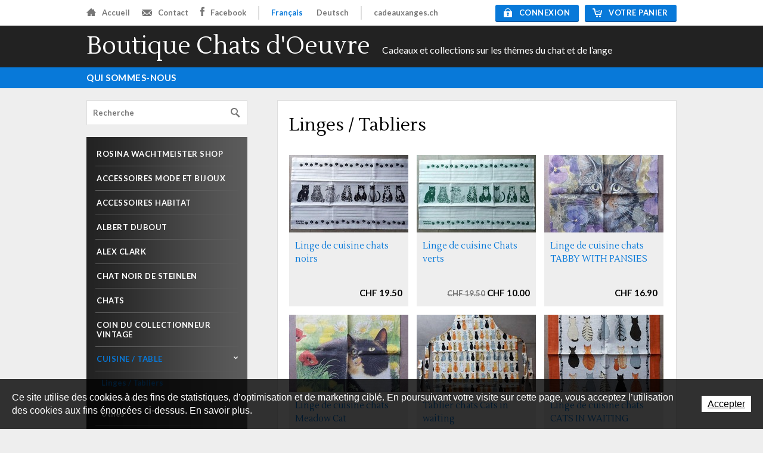

--- FILE ---
content_type: text/html; charset=utf-8
request_url: https://www.chatsdoeuvre.ch/Scripts/Modules/CustomView/List.aspx?idn=3043&name=ShopCategory&pg=5
body_size: 9385
content:
<!DOCTYPE html PUBLIC "-//W3C//DTD XHTML 1.0 Strict//EN" "http://www.w3.org/TR/xhtml1/DTD/xhtml1-strict.dtd">
<!--
// POWERED BY ICECUBE2.NET
// DEVELOPED IN 2011
// 
// ICECUBE2.NET - THE MOST TIME AND COST EFFECTIVE WCM
// MORE THAN 1000 CUSTOMERS AND COUNTING
//
// MORE INFO AT : http://www.icecube2.net
--> 
<html xmlns="http://www.w3.org/1999/xhtml" xmlns:fb="http://www.facebook.com/2008/fbml" lang="fr" xml:lang="fr">
	<head><!-- ICVHDOC:620a77b2-0dc8-4c2c-bca4-d076513c594b,2.16.0.24,18.01.2026 13:22:42 -->
<!--V28 CSS3 buttons-->
<style type="text/css">
@font-face{ 
    font-family:'IceCubeIconsFont';font-weight:normal;font-style:normal; 
    src:url('//static-hostsolutions-ch.s3.amazonaws.com/IceCube/IceCubeIconsFont/IceCubeIconsFont.eot'); 
    src:url('//static-hostsolutions-ch.s3.amazonaws.com/IceCube/IceCubeIconsFont/IceCubeIconsFont.eot?#iefix') format('embedded-opentype'), 
        url('//static-hostsolutions-ch.s3.amazonaws.com/IceCube/IceCubeIconsFont/IceCubeIconsFont.woff') format('woff'), 
        url('//static-hostsolutions-ch.s3.amazonaws.com/IceCube/IceCubeIconsFont/IceCubeIconsFont.ttf') format('truetype'), 
        url('//static-hostsolutions-ch.s3.amazonaws.com/IceCube/IceCubeIconsFont/IceCubeIconsFont.svg#IceCubeIconsFont') format('svg');     
}
[data-icon]:before { font-family:'IceCubeIconsFont';content:attr(data-icon);speak:none;font-weight:normal;font-variant:normal;text-transform:none;line-height:1;-webkit-font-smoothing:antialiased;-moz-osx-font-smoothing:grayscale;margin-right:4px; }
</style>
<!--[if lte IE 7]><script type="text/javascript" src="//static-hostsolutions-ch.s3.amazonaws.com/IceCube/IceCubeIconsFont/lte-ie7.js"></script><![endif]-->

<!--/V28 CSS3 buttons-->




 
    
 		<meta http-equiv="Content-Type" content="text/html; charset=utf-8" /> 
		<meta http-equiv="Content-Script-Type" content="text/javascript" />
		<meta http-equiv="Content-Style-Type" content="text/css" />
		<meta http-equiv="Content-Language" content="fr" />  
		
		<title>Linges / Tabliers | Boutique Chats d'Oeuvre</title>
		
		<meta name="description" content="Boutique de cadeaux et de collections sur le thème du chat et des chats Rosina Wachtmeister et sur le thème des anges et des anges Goebel Hummel." />
		<meta name="keywords" content="Chats Rosina Wachtmeister, Chats Goebel, Anges Goebel, Anges Hummel, Chats Bronzes de Viennes, Rosina Wachtmeister Cats, Chats, Anges, tissus chats, Vienna Bronzes Cats, chats en porcelaines, chats miniatures, tasses chats, boites a musique chats, tirelires chats, bijoux chats, theieres chats, tabliers chats, broches chats, colliers chats, serviettes chats, poivre et sel chats, linges chats, coussins chats, peluches chats, tapis chats, figurines chats, cadeaux chats, Goebel cats, cats" />
		<meta name="language" content="fr-CH" />
		<meta name="robots" content="index,follow" />
		<meta name="generator" content="IceCube2.Net" />		
		<meta name="author" content="www.chatsdoeuvre.ch, Boutique Chats d'Oeuvre" /> 
		<meta name="publisher" content="www.chatsdoeuvre.ch, Boutique Chats d'Oeuvre" />
		<meta name="copyright" content="© 2003 - 2026 Boutique Chats d'Oeuvre | Tous droits réservés |" />
		
        
        	<link rel="shortcut icon" href="/favicon1.ico" type="image/x-icon" />
            <link rel="icon" href="/favicon1.ico" type="image/x-icon" />
        
        
        
        
        
        <meta name="google-site-verification" content="XoRj7gMshyB7ZDQit0HaCTLEaZ30zIx2nGVnw5Nsiqo" />
        
		<link rel="canonical" href="https://www.chatsdoeuvre.ch/Scripts/Modules/CustomView/List.aspx?idn=3043&#038;name=ShopCategory&#038;pg=5" />    
		
        <link href='//fonts.googleapis.com/css?family=Lustria|Lato:400,400italic,700,700italic,900,900italic' rel='stylesheet' type='text/css' /> 
               
		<!--<link rel="alternate" type="application/rss+xml" title="RSS" href="/documents.rdf?idz=31&cid=9722" />-->
		 		
		<!--[if lt IE 8]><link href="/Htdocs/Styles/ie.css" rel="stylesheet" type="text/css" /><![endif]--> 
		<link rel="stylesheet" href="/css_prod_20140708_v2_6F78F73DD495E553CE2F3D2908B5D006.cssx" type="text/css" media="all" />

	</head>
	<body class="IC2Render IC2Zone-31 IC2Nav-3043">
<!-- res:Mobile.Resources.MobileRedirection.html -->
	
		<script type="text/javascript">
		// <![CDATA[ 
			
/* Mécanisme de tracking
-------------------------------------------------------------- */
var _gaq = [];
//	Gtag
window.dataLayer = window.dataLayer || [];
function gtag(){dataLayer.push(arguments);}
var gtagId = 'G-FD1WY5N0C6'
gtag('js', new Date());
gtag('config', gtagId);

var TrackerCategory = document.location.pathname.substring(1).replace(/\.[a-zA-Z]+$/,'');
TrackerCategory += document.location.search.replace(/[?=&]/g,'/');
TrackerCategory = TrackerCategory.replace(/ReturnURL\/[^\/]*$/);

var Tracker = { 
	Category:TrackerCategory,  
	Providers:{
		'GA':function(category,action,label,value,id){	
			if(action && action.length>0){ 		
				value = (value)?value:1; 
				if(!this.IsEditionMode){
					gtag('event', action, {
						'event_category': category,
						'event_label': label,
						'value': value
					});
				}
			}
		},
		'IC2':function(category,action,label,value,id){
			if(window.console)
			console.log('Track:',{
				'category':category,
				'action':action,
				'label':label,
				'value':value,
				'id':id	
			});
		}		
	},
	TrackEvent:function(category,action,label,value,id)
	{			
		if(typeof(category)=="undefined"){ category=this.Category; }
		if(typeof(action)=="undefined"){ action=false; }
		if(typeof(label)=="undefined"){ label=false; }
		if(typeof(value)=="undefined"){ value=false; }
		if(typeof(id)=="undefined"){ id=this.ObjectID; }
		for(var p in this.Providers) {
			this.Providers[p](category,action,label,value,id);
		}
	},
	TrackShadowboxEvent:function(sb,action)
	{		
		if(sb.link && sb.player=='img'){
			var label_title = (sb.title!='')?sb.title:'Image';
			label_title+' - '+sb.content.replace(/\?puid=[^&]+/i,'');
			this.TrackEvent('Shadowbox',action,this.ResourceTitle+':'+label_title);
		}
	},
	TrackDownloadEvent:function(category,action,label,trackid)
	{			
		var org_ResourceID = this.ResourceID;
		this.ResourceID=trackid;  
		
		this.TrackEvent(category,action,label+':'+trackid);

		this.ResourceID=org_ResourceID; 
	},
	TrackMobileEvent:function(action,label,value,id)
	{		
		var path_nav = location.pathname.substring(1).replace(/\.[a-zA-Z]+$/,'');
		path_nav += location.search.replace(/[?=&]/g,'/');
		var path_hash = location.hash.substring(2);
		path_hash = path_hash.replace(/[?=&]/g,'/');
		path_hash = path_hash.replace(/\.aspx|\.html|\.htm/g,'');
		this.Category=(path_nav+path_hash).replace(/\/$/,'');		
		this.TrackEvent(this.Category,action,label,value,id);	 
	},
	TrackEComEvent: function(action,label,value)
	{
		if(typeof(value)=="undefined"){ value=1; }
		this.TrackEvent('Shop',action,label,value,-1);
	},
	TrackOpenForm: function(formID)
	{
		this.TrackEvent("Forms","OpenForm",formID,1);
	},
	TrackCompletedForm: function(formID)
	{
		this.TrackEvent("Forms","CompletedForm",formID,1);
	},
	TrackFormState: function(formID)
	{
		var url=top.location.href;		
		if(url.indexOf("sp.FormBuilderPart")>-1) {
			this.TrackCompletedForm(formID);
		}
		else {
			this.TrackOpenForm(formID);
		}
	}
	
};   
		// ]]>
		</script> 
		
		<div class="IC2Site">
			<div id="fb-root"></div>
		
			<!--[if lt IE 7]>
<div style='border: 1px solid #F7941D; background: #FEEFDA; text-align: center; clear: both; height: 75px; position: relative;'>
<div style='position: absolute; right: 3px; top: 3px; font-family: courier new; font-weight: bold;'><a href='#' onclick='javascript:this.parentNode.parentNode.style.display="none"; return false;'><img src='http://www.ie6nomore.com/files/theme/ie6nomore-cornerx.jpg' style='border: none;' alt='Close this notice'/></a></div>
<div style='width: 640px; margin: 0 auto; text-align: left; padding: 0; overflow: hidden; color: black;'>
<div style='width: 75px; float: left;'><img src='http://www.ie6nomore.com/files/theme/ie6nomore-warning.jpg' alt='Warning!'/></div>
<div style='width: 275px; float: left; font-family: Arial, sans-serif;'>
<div style='font-size: 14px; font-weight: bold; margin-top: 12px;'>Vous utilisez un navigateur dépassé depuis près de 8 ans!</div>
<div style='font-size: 12px; margin-top: 6px; line-height: 12px;'>Pour une meilleure expérience web, prenez le temps de mettre votre navigateur à jour.</div>
</div>
<div style='width: 75px; float: left;'><a href='http://fr.www.mozilla.com/fr/' target='_blank'><img src='http://www.ie6nomore.com/files/theme/ie6nomore-firefox.jpg' style='border: none;' alt='Get Firefox 3.5'/></a></div>
<div style='width: 75px; float: left;'><a href='http://www.microsoft.com/downloads/details.aspx?FamilyID=341c2ad5-8c3d-4347-8c03-08cdecd8852b&DisplayLang=fr' target='_blank'><img src='http://www.ie6nomore.com/files/theme/ie6nomore-ie8.jpg' style='border: none;' alt='Get Internet Explorer 8'/></a></div>
<div style='width: 73px; float: left;'><a href='http://www.apple.com/fr/safari/download/' target='_blank'><img src='http://www.ie6nomore.com/files/theme/ie6nomore-safari.jpg' style='border: none;' alt='Get Safari 4'/></a></div>
<div style='float: left;'><a href='http://www.google.com/chrome?hl=fr' target='_blank'><img src='http://www.ie6nomore.com/files/theme/ie6nomore-chrome.jpg' style='border: none;' alt='Get Google Chrome'/></a></div>
</div></div><![endif]--> 
  
			<div id="header_print"><img src="/Htdocs/Images/header_print.png" alt="Boutique Chats d'Oeuvre" /></div>



			
            <div id="header">
                <div class="toolbar">
                    <div class="inner">
                    	
    <div class="quicklinks">
        <a href="/scripts/index.aspx?idz=31" class="home"><span></span>Accueil</a>
        <a href="/fr/Contact.html" class="contact"><span></span>Contact</a>
        <a href="https://www.facebook.com/chatsdoeuvre" onclick="this.target='_blank';" class="facebook"><span></span>Facebook</a>
    </div>




                        <div class="language">  
    	
    
        
        	<a class="fr selected" href="http://www.cadeauxchats.ch">Français</a>
            <a class="de" href="http://www.katzengeschenke.ch">Deutsch</a>
        
        
        
        
    
</div>
                        <div class="otherSite">
                            <a href="http://www.cadeauxanges.ch" onclick="this.target='_blank';">cadeauxanges.ch</a>
                            
                            
                            
                        </div>
                        <div class="buttonsWrap">
                             
                                <div class="ic2Connect">
                                    <a href="/Scripts/Modules/Customers/Login.aspx?idn=9617
&fb=1&fc=1&ReturnURL="><span></span>Connexion</a>
                                </div>
                             
                            
                            <div class="cart">
                                <a href="#"><span></span>Votre panier</a>
                            </div>
                            <div class="clear"></div>
                        </div>
                        <div class="clear"></div>
                    </div>
                </div>
                <div class="identity">
                    <div class="inner">
                        <h1 class="logo"><a href="/scripts/index.aspx?idz=31">Boutique Chats d'Oeuvre</a></h1>
                        <h2 class="slogan">Cadeaux et collections sur les thèmes du chat et de l’ange</h2>
                        <div class="clear"></div>
                    </div>
                </div>
                <div class="navbar">
                    <div class="inner">
                        <div class="navigation">
                            <ul>
                    		

    <li class="level0 first "><a href="/fr/Qui-sommes-nous.html" onclick="this.target='_self';">Qui sommes-nous</a>
    
    </li>



                            
                            </ul>
                            <div class="clear"></div>
                        </div>
                    </div>
                </div>
            </div>
            
            <div id="wrapper">
            
                <div class="container">
					
					<div class="column span-25 last">
						<div class="column span-7 append-1">
                        
                        	<div class="search">
    <form method="get" action="/Scripts/Modules/Search/List.aspx">
        <div>
            <input type="hidden" name="idn" value="9591" />
            
            
            
            
            <input type="hidden" name="z" value="31" />
            <input type="hidden" name="if" value="1" />
            <input type="hidden" name="op" value="1" />
            <label for="SmallSearchField">Mots clés</label>
            <input type="text" class="text" value="Recherche" name="s" id="SmallSearchField"
                onfocus="this.value=(this.value!='Recherche')?this.value:''" 
                onblur="this.value=(this.value=='')?'Recherche':this.value" />
            <button type="submit" class="btn" name="search">Rechercher<span class="ico"></span></button>
        </div>
    </form>
</div>
                            
                            
                                
                            	
                                
	<div class="subnavigation">
		<ul>
		
			<li class="level0 first "><a href="/fr/Produits/Rosina-Wachtmeister/Rosina-Wachtmeister.html" onclick="this.target='_self';">Rosina Wachtmeister shop</a>
			
			</li>
		
			<li class="level0  "><a href="/fr/Produits/Accessoires/Vetements.html" onclick="this.target='_self';">Accessoires mode et Bijoux</a>
			
			</li>
		
			<li class="level0  "><a href="/fr/Produits/Accessoires-habitat/Accessoires-habitat.html" onclick="this.target='_self';">Accessoires habitat</a>
			
			</li>
		
			<li class="level0  "><a href="/fr/Produits/Albert-Dubout/Les-chats-d-Albert-Dubout.html" onclick="this.target='_self';">Albert Dubout</a>
			
			</li>
		
			<li class="level0  "><a href="/fr/Produits/Alex-Clark.html" onclick="this.target='_self';">Alex Clark</a>
			
			</li>
		
			<li class="level0  "><a href="/fr/Produits/Chat-noir-de-Steinlen/Le-chat-noir-de-Steinlen.html" onclick="this.target='_self';">Chat noir de Steinlen</a>
			
			</li>
		
			<li class="level0  "><a href="/fr/Produits/Chats/Chats.html" onclick="this.target='_self';">Chats</a>
			
			</li>
		
			<li class="level0  "><a href="/fr/Produits/Coin-du-collectionneur/Coin-du-collectionneur.html" onclick="this.target='_self';">Coin du collectionneur Vintage</a>
			
			</li>
		
			<li class="level0 HasSubNav  selected"><a href="/fr/Produits/Cuisine-table/Cuisine-et-table.html" onclick="this.target='_self';">Cuisine / Table</a>
			
				<ul>
				
					<li class="level1 first selected"><a href="/fr/Produits/Cuisine-table/Linges-Tabliers.html" onclick="this.target='_self';">Linges / Tabliers</a>
					
					</li>
				
					<li class="level1  "><a href="/fr/Produits/Cuisine-table/Vaisselle.html" onclick="this.target='_self';">Vaisselle</a>
					
					</li>
				
					<li class="level1 last "><a href="/fr/Produits/Cuisine-table/Utiles.html" onclick="this.target='_self';">Utiles</a>
					
					</li>
				
				</ul>
			
			</li>
		
			<li class="level0  "><a href="/fr/Produits/Noel-Hiver.html" onclick="this.target='_self';">Noël / Hiver</a>
			
			</li>
		
			<li class="level0  "><a href="/fr/Produits/Papeterie-Jeux.html" onclick="this.target='_self';">Papeterie / Jeux</a>
			
			</li>
		
			<li class="level0  "><a href="/fr/Produits/Peluches/Peluches.html" onclick="this.target='_self';">Peluches</a>
			
			</li>
		
			<li class="level0  "><a href="/fr/Produits/Animaux-divers.html" onclick="this.target='_self';">Animaux divers</a>
			
			</li>
		
			<li class="level0 last "><a href="/fr/Produits/Prix-reduit.html" onclick="this.target='_self';">Prix réduit</a>
			
			</li>
		
		</ul>
	</div>


                            
                            
                            
                            
                            
                            
                            
                        
                        </div>
                        
                        <div class="column span-17 last contentBox"> 
							<div class="innerWrap">
                            	
                                <h2 class="pageTitle">Linges / Tabliers</h2>
<div class="content">
    
        <div class="listing gridlist">
            
                <div class="item">
                    <a href="/fr/Produits/Cuisine-table/Linges-Tabliers/Linge-de-cuisine-chats-noirs.html"><img src="/Htdocs/Images/IF_ListingShop_200/24055.jpg?&amp;puid=1&amp;eiplace=Product37729"  alt="Linge de cuisine chats noirs" /></a>
                    
                    <div class="box">
                        <h4><a href="/fr/Produits/Cuisine-table/Linges-Tabliers/Linge-de-cuisine-chats-noirs.html">Linge de cuisine chats noirs</a></h4>
                        
                                            
                        
                        
                            <p class="price cprice">CHF 19.50</p>
                        
                    </div>
                </div>
            
                <div class="item">
                    <a href="/fr/Produits/Cuisine-table/Linges-Tabliers/Linge-de-cuisine-Chats-verts.html"><img src="/Htdocs/Images/IF_ListingShop_200/24056.jpg?&amp;puid=1&amp;eiplace=Product37722"  alt="Linge de cuisine Chats verts" /></a>
                    
                    <div class="box">
                        <h4><a href="/fr/Produits/Cuisine-table/Linges-Tabliers/Linge-de-cuisine-Chats-verts.html">Linge de cuisine Chats verts</a></h4>
                        
                                            
                        
                            <p class="price cprice oldprice"><span>CHF 19.50</span> CHF 10.00</p>
                        
                        
                    </div>
                </div>
            
                <div class="item">
                    <a href="/fr/Produits/Cuisine-table/Linges-Tabliers/Linge-de-cuisine-chats-TABBY-WITH-PANSIES.html"><img src="/Htdocs/Images/IF_ListingShop_200/24059.jpg?&amp;puid=1&amp;eiplace=Product37285"  alt="Linge de cuisine chats TABBY WITH PANSIES" /></a>
                    
                    <div class="box">
                        <h4><a href="/fr/Produits/Cuisine-table/Linges-Tabliers/Linge-de-cuisine-chats-TABBY-WITH-PANSIES.html">Linge de cuisine chats TABBY WITH PANSIES</a></h4>
                        
                                            
                        
                        
                            <p class="price cprice">CHF 16.90</p>
                        
                    </div>
                </div>
            
                <div class="item">
                    <a href="/fr/Produits/Cuisine-table/Linges-Tabliers/Linge-de-cuisine-chats-Meadow-Cat.html"><img src="/Htdocs/Images/IF_ListingShop_200/24061.jpg?&amp;puid=1&amp;eiplace=Product37270"  alt="Linge de cuisine chats Meadow Cat" /></a>
                    
                    <div class="box">
                        <h4><a href="/fr/Produits/Cuisine-table/Linges-Tabliers/Linge-de-cuisine-chats-Meadow-Cat.html">Linge de cuisine chats Meadow Cat</a></h4>
                        
                                            
                        
                        
                            <p class="price cprice">CHF 16.90</p>
                        
                    </div>
                </div>
            
                <div class="item">
                    <a href="/fr/Produits/Cuisine-table/Linges-Tabliers/Tablier-chats-Cats-in-waiting.html"><img src="/Htdocs/Images/IF_ListingShop_200/24072.jpg?&amp;puid=1&amp;eiplace=Product37189"  alt="Tablier chats Cats in waiting " /></a>
                    
                    <div class="box">
                        <h4><a href="/fr/Produits/Cuisine-table/Linges-Tabliers/Tablier-chats-Cats-in-waiting.html">Tablier chats Cats in waiting </a></h4>
                        
                                            
                        
                        
                            <p class="price cprice">CHF 49.00</p>
                        
                    </div>
                </div>
            
                <div class="item">
                    <a href="/fr/Produits/Cuisine-table/Linges-Tabliers/Linge-de-cuisine-chats-CATS-IN-WAITING.html"><img src="/Htdocs/Images/IF_ListingShop_200/24065.jpg?&amp;puid=1&amp;eiplace=Product37112"  alt="Linge de cuisine chats CATS IN WAITING" /></a>
                    
                    <div class="box">
                        <h4><a href="/fr/Produits/Cuisine-table/Linges-Tabliers/Linge-de-cuisine-chats-CATS-IN-WAITING.html">Linge de cuisine chats CATS IN WAITING</a></h4>
                        
                                            
                        
                        
                            <p class="price cprice">CHF 16.90</p>
                        
                    </div>
                </div>
            
                <div class="item">
                    <a href="/fr/Produits/Cuisine-table/Linges-Tabliers/Linge-de-cuisine-chats-Albert-Dubout-Courte-nuit.html"><img src="/Htdocs/Images/IF_ListingShop_200/19615.jpg?&amp;puid=1&amp;eiplace=Product36738"  alt="Linge de cuisine chats Albert Dubout Courte nuit!" /></a>
                    
                    <div class="box">
                        <h4><a href="/fr/Produits/Cuisine-table/Linges-Tabliers/Linge-de-cuisine-chats-Albert-Dubout-Courte-nuit.html">Linge de cuisine chats Albert Dubout Courte nuit!</a></h4>
                        
                                            
                        
                        
                            <p class="price cprice">CHF 16.90</p>
                        
                    </div>
                </div>
            
                <div class="item">
                    <a href="/fr/Produits/Cuisine-table/Linges-Tabliers/Linges-de-cuisine-a-lignes-avec-chats-bleu.html"><img src="/Htdocs/Images/IF_ListingShop_200/19259.jpg?&amp;puid=1&amp;eiplace=Product36284"  alt="Linges de cuisine &#224; lignes avec chats bleu" /></a>
                    
                    <div class="box">
                        <h4><a href="/fr/Produits/Cuisine-table/Linges-Tabliers/Linges-de-cuisine-a-lignes-avec-chats-bleu.html">Linges de cuisine à lignes avec chats bleu</a></h4>
                        
                                            
                        
                        
                            <p class="price cprice">CHF 12.00</p>
                        
                    </div>
                </div>
            
                <div class="item">
                    <a href="/fr/Produits/Cuisine-table/Linges-Tabliers/Linge-de-cuisine-chats-rouges.html"><img src="/Htdocs/Images/IF_ListingShop_200/24060.jpg?&amp;puid=1&amp;eiplace=Product35897"  alt="Linge de cuisine chats rouges" /></a>
                    
                    <div class="box">
                        <h4><a href="/fr/Produits/Cuisine-table/Linges-Tabliers/Linge-de-cuisine-chats-rouges.html">Linge de cuisine chats rouges</a></h4>
                        
                                            
                        
                        
                            <p class="price cprice">CHF 19.50</p>
                        
                    </div>
                </div>
             
            <div class="clear"></div>
        </div>
    	
    
    
	   
	
		<div class="pagination">
			<ul>
				
				<li><a href="/Scripts/Modules/CustomView/List.aspx?idn=3043&name=ShopCategory&pg=1" class="first" title="Première page">«</a></li>
				<li><a href="/Scripts/Modules/CustomView/List.aspx?idn=3043&name=ShopCategory&pg=4" class="prev" title="Précédent">‹</a></li>
				
				
				<li><a href="/Scripts/Modules/CustomView/List.aspx?idn=3043&name=ShopCategory&pg=1" class="" title="Page 1">1</a></li>
				
				<li><a href="/Scripts/Modules/CustomView/List.aspx?idn=3043&name=ShopCategory&pg=2" class="" title="Page 2">2</a></li>
				
				<li><a href="/Scripts/Modules/CustomView/List.aspx?idn=3043&name=ShopCategory&pg=3" class="" title="Page 3">3</a></li>
				
				<li><a href="/Scripts/Modules/CustomView/List.aspx?idn=3043&name=ShopCategory&pg=4" class="" title="Page 4">4</a></li>
				
				<li><a href="/Scripts/Modules/CustomView/List.aspx?idn=3043&name=ShopCategory&pg=5" class="selected" title="Page 5">5</a></li>
				
				<li><a href="/Scripts/Modules/CustomView/List.aspx?idn=3043&name=ShopCategory&pg=6" class="" title="Page 6">6</a></li>
				
				
				<li><a href="/Scripts/Modules/CustomView/List.aspx?idn=3043&name=ShopCategory&pg=6" class="next" title="Suivant">›</a></li>
				<li><a href="/Scripts/Modules/CustomView/List.aspx?idn=3043&name=ShopCategory&pg=6" class="last" title="Dernière page">»</a></li>
				
			</ul>
		</div>
        <div class="clear"></div>
	
</div>
                                
                            </div>
                        </div>
					</div>
				</div>
			</div>
            
            
            <div id="footer">
            	<div class="innerWrap">
                    <div class="inner">
                    	<div class="column span-5_5">
                        	<div class="part BlocText">
	
	<h3 class="default-title">Contact</h3>
	
	
	<div class="box">
		
			<p><strong>Boutique Chats d'Oeuvre</strong><br />
Les Lammes 8<br />
2827 Mervelier / Suisse</p>

<p>Tél. 032 438 92 29<br />
<a href="mailto:&#105;&#110;&#102;&#111;&#64;&#99;&#104;&#97;&#116;&#115;&#100;&#111;&#101;&#117;&#118;&#114;&#101;&#46;&#99;&#104;">&#105;&#110;&#102;&#111;&#64;&#99;&#104;&#97;&#116;&#115;&#100;&#111;&#101;&#117;&#118;&#114;&#101;&#46;&#99;&#104;</a></p>

		
	</div>
</div>
<!-- SEZ layout_id: LM_Shared_Z31 -->
                        </div>
                        <div class="column span-5_5">
                        	<div class="newsletter">
    <h3 class="default-title">Newsletter</h3>
    <form action="/Scripts/Modules/Newsletter/Addnewsletter.aspx?idn=9617
" method="post" class="FormNewsletter">
        <div>
        	<input type="hidden" name="idnl" value="6" />
            <div class="field">
                <label>Nom / Prénom</label>
                <input type="text" class="text" name="txtName" id="txtName" value="Nom, prénom"
                onblur="if(this.value=='')this.value='Nom, prénom';" 
                onfocus="if(this.value=='Nom, prénom')this.value='';" />
            </div>
            <div class="field">
                <label>Adresse email</label>
                <input type="text" class="text" name="txtEmail" id="txtEmail" value="Email"
                onblur="if(this.value=='')this.value='Email';" 
                onfocus="if(this.value=='Email')this.value='';" />
                <div class="error hide" id="errEmail">E-mail invalide!</div>
            </div>
            <button type="submit" class="btn">s'inscrire</button>
        </div>
    </form>
</div>
                        </div>
                        <div class="column span-5_5">
                        	<div class="part BlocText">
                                <h3 class="default-title">Moyens de paiement</h3>
                                <div class="box">
                                    <div style="margin:0 0 1.5em 0;"><span class="mastercard">Mastercard</span> <span class="visa">Visa</span><div class="clear"></div></div>
                                </div>
                            </div>
                        	<div class="part BlocLinks">
	
	<h3 class="default-title">Liens rapides</h3>
	
		
    <div class="box">
	
		
			
				
				
					<div class="link-internal"><a href="/fr/Qui-sommes-nous/Conditions-generales/Conditions-generales.html" onclick="this.target='_self';" title="Conditions g&#233;n&#233;rales">Conditions générales</a></div>
				
			
		
		
		
	
	</div>
</div><!-- SEZ layout_id: LM_Shared_Z31 -->
                        </div>
                        <div class="column span-5_5 last">
                        	<div class="visitToo">
                            	<h3 class="default-title">Visitez aussi</h3>
                                <a href="http://www.cadeauxanges.ch" onclick="this.target='_blank';" class="button"><span></span>cadeauxanges.ch</a>
                                
                                
                                
                            </div>
                        </div>
                        <div class="clear"></div>
                    </div>
                </div>
                <p class="copyright">© 2003 - 2026 Boutique Chats d'Oeuvre | Tous droits réservés | <a class="artionet" href="http://www.artionet.com" onclick="this.target='_blank';">Powered by Artionet</a> - <a class="icecube" href="http://www.icecube2.net" onclick="this.target='_blank';">Generated with IceCube2.Net</a></p>
            </div>
			
            <script type="text/javascript">
//<![CDATA[
	
		var G_ACTION_BASKET = "/scripts/modules/shop/basket.aspx?idn=3043";
	
	
	var G_CurrentNavID = "3043";
	var G_ShopCheckStockStatusOnAdd = (1!=0);
	var G_ShopCurrencyPair = 'CHFEUR';
	var G_ShopOldPricePrefix = 'Au lieu de';
//]]>
</script>
									

  

<div id="LowStockAlert" style="display:none">
    <h3 class="LowStockAlertTitle">Rupture de stock</h3>
    <p class="LowStockAlertMsg">Malheureusement votre commande de cet article dépasse le nombre disponible en stock. Les articles de collection que nous vous proposons ne sont souvent plus fabriqués, c’est pourquoi nous vous invitons à continuer à parcourir notre site, pour voir s'il y a d'autres modèles qui pourraient vous intéresser. Nous vous remercions de votre compréhension.</p>
    <!--a href="#" class="button btnLowStockAlertCancel">Annuler</a>
    <a href="#" class="button btnLowStockAlertConfirm">Poursuivre</a-->
    <div class="clear"></div>
</div>

<div class="IC2Basket" id="ShoppingCart">
    
    
        <div class="inner">    
            <div class="cartcontent empty">
                <p>Il n'y a aucun article dans votre panier.</p>
            </div>
            <div class="cartsummary">
                <h3>Mon panier</h3>
                <div class="quantity">
                    <span class="label">Qté:</span>
                    <span class="value">0</span>
                </div>
                <div class="total">
                    <span class="label">Total:</span>
                    <span class="value"><span>CHF </span>0</span>
                </div>
                <div class="clear"></div>
            </div>
            <div class="cartfooter">
                <a href="#" class="close" onclick="CloseCart();return false;">Fermer et continuer ses achats<span></span></a>
            </div>
        </div>
    
</div>

<div class="IC2BasketMessage">
    <div>
        <p>Produit ajouté à votre panier !</p>
        <a href="#">Afficher le panier &raquo;</a>
    </div>
</div>
            
		</div>
        <script type="text/javascript">
			const passwordLength = 12;
			const passwordSpecial = `!#$%&*@\.,?:-_{}[]|\+'"()=~^;<>ÀÁÂÃÄÅÆÇÈÉÊËÌÍÎÏÐÑÒÓÔÕÖØÙÚÛÜÝÞßàáâãäåæçèéêëìíîïðñòóôõöøùúûüýþÿ`;
			const passwordValidation = (() => {
				let regex = "^(?=.*[a-z])(?=.*[A-Z])(?=.*\d)(?=.*[^\da-zA-Z]).{{{0},}}$";
				let minSize = "12";
				return new RegExp(regex.replace('{{{0},}}', '{' + minSize + ',}'));
			})();
		</script>
		<script type="text/javascript" src="/js_prod_20140408_F19C919D8EF7872ADDED4007E7098625.jsx"></script>			
		<script type="text/javascript" src="/Scripts/javascript/lang/fr.js"></script>
		
		<script type="text/javascript" src="/Scripts/javascript/jquery/json.min.js"></script> 
		
		<script type="text/javascript" src="/Scripts/javascript/Shop.js"></script> 
		
		<script type="text/javascript" src="/ajaxpro/Site.Ajax.Cart,Site.ashx"></script> 
						
		<script type="text/javascript">
		// <![CDATA[ 
			if(Translate.Shadowbox){ Shadowbox.lang=Translate.Shadowbox; }
			Shadowbox.init({
				onOpen:function(sb){ Tracker.TrackShadowboxEvent(sb,'Open'); },
				onChange:function(sb){ Tracker.TrackShadowboxEvent(sb,'Change'); },
				onClose:function(sb){ Tracker.TrackShadowboxEvent(sb,'Close'); }
			});
			
			jQuery.noConflict();
			jQuery(document).ready(function(){
				
			});			
		// ]]>
		</script> 	
		
		<script type="text/javascript">
//<![CDATA[		
if (typeof jQuery != 'undefined') {
    jQuery(document).ready(function() {
        var filetypes = /(\.(zip|exe|pdf|doc*|xls*|ppt*|mp3)|(\?download=1))$/i;		
        jQuery('a').each(function() {
            var href = jQuery(this).attr('href');
            if (href && (href.match(/^https?\:/i)) && (!href.match(document.domain))) {
                jQuery(this).click(function() {
					var rel = jQuery(this).attr('rel');
					if(rel && rel.match(/^shadowbox/)){
						return false;						
					}
					else{
						var extLink = href.replace(/^https?\:\/\//i, '');
						Tracker.TrackEvent('External links','Click',extLink);
						if (this.target.toLowerCase() != '_blank') {
							setTimeout(function() { location.href = href; }, 200);
							return false;
						}
					}
                });
            }
            else if (href && href.match(/^mailto\:/i)) {
                jQuery(this).click(function() {
                    var mailLink = href.replace(/^mailto\:/i, '');
					Tracker.TrackEvent('Email','Click',mailLink);
                });
            }
            else if (href && href.match(filetypes)) {
                jQuery(this).click(function() {
                    var extension = (/[.]/.exec(href)) ? /[^.]+$/.exec(href) : '';
					if(extension.length>0){
						extension = extension[0].replace(/\?download=1/i,'');
					}
                    var filePath = href;
					var fileID = /Files\/v\/([^.]+)\./i.exec(href);
					fileID = (fileID!=null?fileID[1]:'');
					
					
					var trackID = 'r_f'+fileID;
					
					Tracker.TrackDownloadEvent('Files - '+extension.toUpperCase(),'Download',filePath,trackID);
                    if (this.target.toLowerCase() != '_blank') {
                        setTimeout(function() { location.href = href; }, 200);
                        return false;
                    }
                });
            }
        });
    });
}
//]]>
</script> 
		<script type="text/javascript">
//<![CDATA[		   
	(function() {
		var GTM_File = document.createElement('script'); GTM_File.type = 'text/javascript'; GTM_File.async = true;
		GTM_File.src = 'https://www.googletagmanager.com/gtag/js?id=' + gtagId;
		var s = document.getElementsByTagName('script')[0]; s.parentNode.insertBefore(GTM_File, s);
	})();
//]]>
</script> 
		
	<style scoped>#cookiesBanner{position:fixed;bottom:0;left:0;z-index:100;transition:all 1s;width:100%}#cookiesBanner.available0{display:none;}#cookiesBanner.cookiesBannerHide{bottom:-100%;}#cookiesBannerBG{position:absolute;top:0;left:0;width:100%;height:100%;opacity:0.8;background:#000;}#cookiesBannerBox{position:relative;padding:20px;display:table;}#cookiesBannerDetailLink{position:absolute;top:0;left:0;width:100%;height:100%;z-index:0;}#cookiesBannerText{font-size:16px;line-height:22px;font-family:Arial;letter-spacing:0;font-weight:normal;display:table-cell;vertical-align:top;padding-right:20px;color:#FFF;}#cookiesBannerBtn{display:table-cell;width:1%;vertical-align:middle;position:relative;z-index:1;}#cookiesBannerBtn a{font-size:16px;line-height:22px;font-family:Arial;letter-spacing:0;font-weight:normal;padding:5px 10px;white-space:nowrap;background:#FFF;color:#000;}@media(max-width:480px){#cookiesBannerText,#cookiesBannerBtn a{display:block;text-align:center;}#cookiesBannerText{padding-right:0;}#cookiesBannerBtn{display:block;width:100%;margin-top:15px;}#cookiesBannerBox{position:relative;padding:20px 5%;display:table;width:90%;}}</style><div id="cookiesBanner" class="available1"><div id="cookiesBannerBG"></div><div id="cookiesBannerBox"><a href="/Services/RGPD/RGPD.html?lang=FR" rel="nofollow" onclick="this.target='_blank';" id="cookiesBannerDetailLink"></a><div id="cookiesBannerText">Ce site utilise des cookies à des fins de statistiques, d’optimisation et de marketing ciblé. En poursuivant votre visite sur cette page, vous acceptez l’utilisation des cookies aux fins énoncées ci-dessus. En savoir plus.</div><div id="cookiesBannerBtn"><a href="#" rel="nofollow" onclick="return cookiesBannerHide();">Accepter</a></div></div></div><script type="text/javascript">var ManageCookiesBanner={create:function(nm,v,d){var dt,xp='';if(d){var dt=new Date();dt.setTime(dt.getTime()+(d*24*3600000));xp=';expires='+dt.toGMTString();}document.cookie=nm+"="+v+xp+";path=/";},read:function(nm){var ca=document.cookie.split(';'),i,c;nm+="=";for(i=0;i<ca.length;i++){c=ca[i];while(c.charAt(0)==' ') c=c.substring(1,c.length);if(c.indexOf(nm)==0) return c.substring(nm.length,c.length);}return null;},remove:function(nm){this.create(nm,"",-1);}};if(ManageCookiesBanner.read('cookiesBanner24052018104212')){document.getElementById('cookiesBanner').style.display="none";}function cookiesBannerHide(){ManageCookiesBanner.create('cookiesBanner24052018104212',1,300);document.getElementById('cookiesBanner').classList.add("cookiesBannerHide");}</script>

<!--div>FR</div>
<div>1</div>
<div>Ce site utilise des cookies à des fins de statistiques, d’optimisation et de marketing ciblé. En poursuivant votre visite sur cette page, vous acceptez l’utilisation des cookies aux fins énoncées ci-dessus. En savoir plus.</div>
<div>Accepter</div>
<div>#000</div>
<div>#FFF</div>
<div>#FFF</div>
<div>#000</div>
<div>24052018104212</div>
<div>300</div--></body>

</html>


--- FILE ---
content_type: text/css
request_url: https://www.chatsdoeuvre.ch/css_prod_20140708_v2_6F78F73DD495E553CE2F3D2908B5D006.cssx
body_size: 24841
content:
  #sb-title-inner,#sb-info-inner,#sb-loading-inner,div.sb-message{font-family:"HelveticaNeue-Light","Helvetica Neue",Helvetica,Arial,sans-serif;font-weight:200;color:#fff}#sb-container{position:fixed;margin:0;padding:0;top:0;left:0;z-index:999;text-align:left;visibility:hidden;display:none}#sb-overlay{position:relative;height:100%;width:100%}#sb-wrapper{position:absolute;visibility:hidden;width:100px}#sb-wrapper-inner{position:relative;border:1px solid #303030;overflow:hidden;height:100px}#sb-body{position:relative;height:100%}#sb-body-inner{position:absolute;height:100%;width:100%}#sb-player.html{height:100%;overflow:auto}#sb-body img{border:none}#sb-loading{position:relative;height:100%}#sb-loading-inner{position:absolute;font-size:14px;line-height:24px;height:24px;top:50%;margin-top:-12px;width:100%;text-align:center}#sb-loading-inner span{background:url("/Htdocs/Images/lib/shadowbox/loading.gif") no-repeat;padding-left:34px;display:inline-block}#sb-body,#sb-loading{background-color:#060606}#sb-title,#sb-info{position:relative;margin:0;padding:0;overflow:hidden}#sb-title,#sb-title-inner{height:26px;line-height:26px}#sb-title-inner{font-size:16px}#sb-info,#sb-info-inner{height:20px;line-height:20px}#sb-info-inner{font-size:12px}#sb-nav{float:right;height:16px;padding:2px 0;width:45%}#sb-nav a{display:block;float:right;height:16px;width:16px;margin-left:3px;cursor:pointer;background-repeat:no-repeat}#sb-nav-close{background-image:url("/Htdocs/Images/lib/shadowbox/close.png")}#sb-nav-next{background-image:url("/Htdocs/Images/lib/shadowbox/next.png")}#sb-nav-previous{background-image:url("/Htdocs/Images/lib/shadowbox/previous.png")}#sb-nav-play{background-image:url("/Htdocs/Images/lib/shadowbox/play.png")}#sb-nav-pause{background-image:url("/Htdocs/Images/lib/shadowbox/pause.png")}#sb-counter{float:left;width:45%}#sb-counter a{padding:0 4px 0 0;text-decoration:none;cursor:pointer;color:#fff}#sb-counter a.sb-counter-current{text-decoration:underline}div.sb-message{font-size:12px;padding:10px;text-align:center}div.sb-message a:link,div.sb-message a:visited{color:#fff;text-decoration:underline}#sb-player.html{background:#fff;padding:20px} .video-js-box{text-align:left;position:relative;line-height:0!important;border:none!important;margin:0;padding:0!important}video.video-js{background-color:#000;position:relative;padding:0}.vjs-flash-fallback{display:block}.video-js-box img.vjs-poster{display:block;position:absolute;left:0;top:0;width:100%;height:100%;cursor:pointer;margin:0;padding:0}.video-js-box .vjs-subtitles{color:#fff;font-size:20px;text-align:center;position:absolute;bottom:40px;left:0;right:0}.video-js-box.vjs-fullscreen{position:fixed;left:0;top:0;right:0;bottom:0;overflow:hidden;z-index:1000}.video-js-box.vjs-fullscreen video.video-js,.video-js-box.vjs-fullscreen .vjs-flash-fallback{position:relative;top:0;left:0;width:100%;height:100%;z-index:1000}.video-js-box.vjs-fullscreen .vjs-controls{z-index:1003}.vjs-styles-check{height:5px;position:absolute}.video-js-box.vjs-controls-below .vjs-controls{position:relative;opacity:1;background-color:#000}.video-js-box.vjs-controls-below .vjs-subtitles{bottom:75px}.video-js-box .vjs-controls{position:absolute;opacity:0.85;color:#fff;display:none;left:0;right:0;width:100%;bottom:0;height:35px;margin:0;padding:0}.video-js-box .vjs-controls > div{position:absolute;text-align:center;height:25px;top:5px;background-color:#0B151A;background:#1F3744 0 left 12px;border-radius:5px;-webkit-border-radius:5px;-moz-border-radius:5px;box-shadow:1px 1px 2px #000;-webkit-box-shadow:1px 1px 2px #000;-moz-box-shadow:1px 1px 2px #000;margin:0;padding:0}.vjs-controls > div.vjs-play-control{left:5px;width:25px}.vjs-controls > div.vjs-progress-control{left:35px;right:165px;border-top-right-radius:0;-webkit-border-top-right-radius:0;-moz-border-radius-topright:0;border-bottom-right-radius:0;-webkit-border-bottom-right-radius:0;-moz-border-radius-bottomright:0}.vjs-controls > div.vjs-time-control{width:75px;right:90px;border-top-left-radius:0;-webkit-border-top-left-radius:0;-moz-border-radius-topleft:0;border-bottom-left-radius:0;-webkit-border-bottom-left-radius:0;-moz-border-radius-bottomleft:0}.vjs-controls > div.vjs-fullscreen-control{width:25px;right:5px}.vjs-play-control span{display:block;font-size:0;line-height:0}.vjs-paused .vjs-play-control span{width:0;height:0;border-left:10px solid #fff;border-top:5px solid rgba(0,0,0,0);border-bottom:5px solid rgba(0,0,0,0);margin:8px 0 0 8px}.vjs-playing .vjs-play-control span{width:3px;height:10px;border-top:0;border-left:3px solid #fff;border-bottom:0;border-right:3px solid #fff;margin:8px auto 0}.vjs-progress-holder{position:relative;overflow:hidden;cursor:pointer!important;height:9px;border:1px solid #777;border-radius:5px;-webkit-border-radius:5px;-moz-border-radius:5px;margin:7px 1px 0 5px;padding:0}.vjs-progress-holder div{position:absolute;display:block;width:0;height:9px;border-radius:5px;-webkit-border-radius:5px;-moz-border-radius:5px;margin:0;padding:0}.vjs-play-progress{background:0}.vjs-load-progress{opacity:0.8;background-color:#555;background:0}.vjs-controls .vjs-time-control{font-size:10px;line-height:1;font-weight:400;font-family:Helvetica,Arial,sans-serif}.vjs-controls .vjs-time-control span{line-height:25px}.vjs-volume-control div{display:block;margin:0 5px;padding:4px 0 0}.vjs-volume-control div span{float:left;width:5px;height:0;border-bottom:18px solid #555;margin:0 2px 0 0;padding:0}.vjs-volume-control div span.vjs-volume-level-on{border-color:#fff}.vjs-volume-control div span:nth-child(1){border-bottom-width:2px;height:16px}.vjs-volume-control div span:nth-child(2){border-bottom-width:4px;height:14px}.vjs-volume-control div span:nth-child(3){border-bottom-width:7px;height:11px}.vjs-volume-control div span:nth-child(4){border-bottom-width:10px;height:8px}.vjs-volume-control div span:nth-child(5){border-bottom-width:14px;height:4px}.vjs-volume-control div span:nth-child(6){margin-right:0}.vjs-fullscreen-control div{text-align:left;vertical-align:top;cursor:pointer!important;width:20px;height:20px;margin:5px 0 0 5px;padding:0}.vjs-fullscreen-control div span{float:left;font-size:0;line-height:0;width:0;text-align:left;vertical-align:top;margin:0;padding:0}.vjs-fullscreen-control div span:nth-child(1){margin-right:3px;margin-bottom:3px;border-top:6px solid #fff;border-right:6px solid rgba(0,0,0,0)}.vjs-fullscreen-control div span:nth-child(2){border-top:6px solid #fff;border-left:6px solid rgba(0,0,0,0)}.vjs-fullscreen-control div span:nth-child(3){clear:both;border-bottom:6px solid #fff;border-right:6px solid rgba(0,0,0,0);margin:0 3px 0 0}.vjs-fullscreen-control div span:nth-child(4){border-bottom:6px solid #fff;border-left:6px solid rgba(0,0,0,0)}.vjs-fullscreen .vjs-fullscreen-control div span:nth-child(1){border:none;border-bottom:6px solid #fff;border-left:6px solid rgba(0,0,0,0)}.vjs-fullscreen .vjs-fullscreen-control div span:nth-child(2){border:none;border-bottom:6px solid #fff;border-right:6px solid rgba(0,0,0,0)}.vjs-fullscreen .vjs-fullscreen-control div span:nth-child(3){border:none;border-top:6px solid #fff;border-left:6px solid rgba(0,0,0,0)}.vjs-fullscreen .vjs-fullscreen-control div span:nth-child(4){border:none;border-top:6px solid #fff;border-right:6px solid rgba(0,0,0,0)}.vjs-no-video{font-size:small;line-height:1.5}div.vjs-big-play-button{display:none;z-index:2;position:absolute;top:50%;left:50%;width:80px;height:80px;text-align:center;vertical-align:center;cursor:pointer!important;border:3px solid #fff;opacity:0.9;border-radius:20px;-webkit-border-radius:20px;-moz-border-radius:20px;background-color:#0B151A;background:#1F3744 0 left 40px;box-shadow:4px 4px 8px #000;-webkit-box-shadow:4px 4px 8px #000;-moz-box-shadow:4px 4px 8px #000;margin:-43px 0 0 -43px}div.vjs-big-play-button:hover{box-shadow:0 0 80px #fff;-webkit-box-shadow:0 0 80px #fff;-moz-box-shadow:0 0 80px #fff}div.vjs-big-play-button span{display:block;font-size:0;line-height:0;width:0;height:0;border-left:40px solid #fff;border-top:20px solid rgba(0,0,0,0);border-bottom:20px solid rgba(0,0,0,0);margin:20px 0 0 23px}.vjs-spinner{display:none;position:absolute;top:50%;left:50%;width:100px;height:100px;z-index:1;transform:scale(0.5);-webkit-transform:scale(0.5);-moz-transform:scale(0.5);margin:-50px 0 0 -50px}.vjs-spinner div{position:absolute;left:40px;top:40px;width:20px;height:20px;background:#fff;border-radius:20px;-webkit-border-radius:20px;-moz-border-radius:20px;border:1px solid #ccc}.vjs-spinner div:nth-child(1){opacity:0.12;transform:rotate(000deg) translate(0,-40px) scale(0.1);-webkit-transform:rotate(000deg) translate(0,-40px) scale(0.1);-moz-transform:rotate(000deg) translate(0,-40px) scale(0.1)}.vjs-spinner div:nth-child(2){opacity:0.25;transform:rotate(045deg) translate(0,-40px) scale(0.2);-webkit-transform:rotate(045deg) translate(0,-40px) scale(0.2);-moz-transform:rotate(045deg) translate(0,-40px) scale(0.2)}.vjs-spinner div:nth-child(3){opacity:0.37;transform:rotate(090deg) translate(0,-40px) scale(0.4);-webkit-transform:rotate(090deg) translate(0,-40px) scale(0.4);-moz-transform:rotate(090deg) translate(0,-40px) scale(0.4)}.vjs-spinner div:nth-child(4){opacity:0.50;transform:rotate(135deg) translate(0,-40px) scale(0.6);-webkit-transform:rotate(135deg) translate(0,-40px) scale(0.6);-moz-transform:rotate(135deg) translate(0,-40px) scale(0.6)}.vjs-spinner div:nth-child(5){opacity:0.62;transform:rotate(180deg) translate(0,-40px) scale(0.8);-webkit-transform:rotate(180deg) translate(0,-40px) scale(0.8);-moz-transform:rotate(180deg) translate(0,-40px) scale(0.8)}.vjs-spinner div:nth-child(6){opacity:0.75;transform:rotate(225deg) translate(0,-40px) scale(1.0);-webkit-transform:rotate(225deg) translate(0,-40px) scale(1.0);-moz-transform:rotate(225deg) translate(0,-40px) scale(1.0)}.vjs-spinner div:nth-child(7){opacity:0.87;transform:rotate(270deg) translate(0,-40px) scale(1.1);-webkit-transform:rotate(270deg) translate(0,-40px) scale(1.1);-moz-transform:rotate(270deg) translate(0,-40px) scale(1.1)}.vjs-spinner div:nth-child(8){opacity:1.00;transform:rotate(315deg) translate(0,-40px) scale(1.3);-webkit-transform:rotate(315deg) translate(0,-40px) scale(1.3);-moz-transform:rotate(315deg) translate(0,-40px) scale(1.3)}.vim-css .vjs-controls{height:60px;opacity:0.9;color:#fff}.vim-css .vjs-controls > div{height:32px;top:18px;text-align:center;background:rgba(35,35,35,0.746094);border-radius:0;-webkit-border-radius:0;-moz-border-radius:0;box-shadow:none;-webkit-box-shadow:none;-moz-box-shadow:none;padding:0}.vim-css .vjs-controls > div.vjs-play-control{width:65px;left:10px}.vim-css .vjs-controls > div.vjs-progress-control{left:85px;right:160px}.vim-css .vjs-controls > div.vjs-time-control{width:75px;right:85px}.vim-css .vjs-controls > div.vjs-fullscreen-control{width:25px;right:10px}.vim-css .vjs-controls .vjs-play-control{top:10px;height:40px;border-radius:5px;-webkit-border-radius:5px;-moz-border-radius:5px;margin:0}.vim-css .vjs-play-control:hover{background:#000000}.vim-css.vjs-paused .vjs-play-control span{border-left-color:#fff;border-top-width:9px;border-left-width:18px;border-bottom-width:9px;margin:11px 0 0 24px}.vim-css.vjs-playing .vjs-play-control span{width:5px;height:18px;border-left:5px solid #fff;border-right:5px solid #fff;margin:11px 0 0 24px}.vim-css .vjs-controls .vjs-progress-control{border-radius:5px 0 0 5px;-webkit-border-radius:5px 0 0 5px;-moz-border-radius:5px 0 0 5px}.vim-css .vjs-progress-control .vjs-progress-holder{height:8px;border-radius:0;-webkit-border-radius:0;-moz-border-radius:0;border-color:#666;margin:10px 5px 0 10px;padding:1px}.vim-css .vjs-progress-control .vjs-play-progress{height:8px;background:#000000;border-radius:0;-webkit-border-radius:0;-moz-border-radius:0}.vim-css .vjs-progress-control .vjs-load-progress{height:8px;background:#B0B0B0;border-radius:0;-webkit-border-radius:0;-moz-border-radius:0}.vim-css .vjs-controls .vjs-time-control{font-size:11px}.vim-css .vjs-controls .vjs-time-control span{line-height:32px}.vim-css .vjs-volume-control div{width:30px;padding:7px 0 0 5px}.vim-css .vjs-volume-control div span{float:left;width:3px;height:3px;border-bottom:12px solid #B0B0B0;-webkit-transition:all 100ms linear;-moz-transition:all 100ms linear;margin:0 2px 0 0;padding:0}.vim-css .vjs-volume-control div span.vjs-volume-level-on{border-color:#000000}.vim-css .vjs-volume-control div span:hover{height:0;border-bottom-width:15px}.vim-css .vjs-fullscreen-control div{margin:10px 0 0}.vim-css .vjs-controls .vjs-fullscreen-control{border-radius:0 5px 5px 0;-webkit-border-radius:0 5px 5px 0;-moz-border-radius:0 5px 5px 0}.vim-css .vjs-fullscreen-control div span:nth-child(1){border:none;border-top:4px solid #fff;border-right:4px solid rgba(0,0,0,0);margin:0 4px 4px 0}.vim-css .vjs-fullscreen-control div span:nth-child(3){clear:both;border:none;border-bottom:4px solid #fff;border-right:4px solid rgba(0,0,0,0);margin:0 4px 0 0}.vim-css.vjs-fullscreen .vjs-fullscreen-control div span:nth-child(2){border:none;border-bottom:4px solid #fff;border-right:4px solid rgba(0,0,0,0)}.vim-css.vjs-fullscreen .vjs-fullscreen-control div span:nth-child(4){border:none;border-top:4px solid #fff;border-right:4px solid rgba(0,0,0,0)}.vim-css .vjs-fullscreen-control:hover div span:nth-child(3),.vim-css .vjs-fullscreen-control:hover div span:nth-child(4),.vim-css.vjs-fullscreen .vjs-fullscreen-control:hover div span:nth-child(1),.vim-css.vjs-fullscreen .vjs-fullscreen-control:hover div span:nth-child(2){border-bottom-color:#000000}.vim-css .vjs-fullscreen-control:hover div span:nth-child(1),.vim-css .vjs-fullscreen-control:hover div span:nth-child(2),.vim-css.vjs-fullscreen .vjs-fullscreen-control:hover div span:nth-child(3),.vim-css.vjs-fullscreen .vjs-fullscreen-control:hover div span:nth-child(4){border-top-color:#000000}.vim-css div.vjs-big-play-button{width:80px;height:60px;border:none;opacity:0.9;border-radius:10px;-webkit-border-radius:10px;-moz-border-radius:10px;background:rgba(35,35,35,0.746094);box-shadow:none;-webkit-box-shadow:none;-moz-box-shadow:none;margin:-30px 0 0 -40px}.vim-css div.vjs-big-play-button:hover{background:#000000;opacity:1}.vim-css div.vjs-big-play-button span{border-left:36px solid #fff;border-top:18px solid rgba(0,0,0,0);border-bottom:18px solid rgba(0,0,0,0);margin:12px 0 0 26px}.video-js-box.vjs-fullscreen img.vjs-poster,.video-js-box.vjs-fullscreen .vjs-spinner{z-index:1001}.video-js-box.vjs-fullscreen .vjs-big-play-button,.video-js-box.vjs-fullscreen .vjs-subtitles{z-index:1004}.vjs-controls > div.vjs-volume-control,.vim-css .vjs-controls > div.vjs-volume-control{width:50px;right:35px}.vjs-play-control,.vjs-volume-control,.vjs-fullscreen-control{cursor:pointer!important}.vim-css .vjs-fullscreen-control div span:nth-child(2),.vim-css.vjs-fullscreen .vjs-fullscreen-control div span:nth-child(3){border:none;border-top:4px solid #fff;border-left:4px solid rgba(0,0,0,0)}.vim-css .vjs-fullscreen-control div span:nth-child(4),.vim-css.vjs-fullscreen .vjs-fullscreen-control div span:nth-child(1){border:none;border-bottom:4px solid #fff;border-left:4px solid rgba(0,0,0,0)} .fc{direction:ltr;text-align:left}.fc table{border-collapse:collapse;border-spacing:0}html .fc,.fc table{font-size:12px}.fc td,.fc th{padding:0;vertical-align:top}.fc-header .fc-button-prev{margin-left:1px}.fc-header td{white-space:nowrap}.fc-header-left{width:25%;text-align:left}.fc-header-center{text-align:center}.fc-header-right{width:25%;text-align:right}.fc-header-title{display:inline-block;vertical-align:top}.fc-header-title h2{margin-top:0;white-space:nowrap}.fc .fc-header-space{padding-left:10px}.fc-header .fc-button{margin-bottom:1em;vertical-align:top}.fc-header .fc-button{margin-right:-1px}.fc-header .fc-corner-right{margin-right:1px;}.fc-header .ui-corner-right{margin-right:0;}.fc-header .fc-state-hover,.fc-header .ui-state-hover{z-index:2}.fc-header .fc-state-down{z-index:3}.fc-header .fc-state-active,.fc-header .ui-state-active{z-index:4}.fc-content{clear:both}.fc-view{width:100%;overflow:hidden}.fc-widget-header,.fc-widget-content{border:1px solid #ccc}.fc-state-highlight{ background:#ffc}.fc-cell-overlay{background:#9cf;opacity:.2;filter:alpha(opacity=20);}.fc-button{position:relative;display:inline-block;cursor:pointer}.fc-state-default{border-style:solid;border-width:1px 0}.fc-button-inner{position:relative;float:left;overflow:hidden}.fc-state-default .fc-button-inner{border-style:solid;border-width:0 1px}.fc-button-content{position:relative;float:left;height:1.9em;line-height:1.9em;padding:0 .6em;white-space:nowrap}.fc-button-content .fc-icon-wrap{position:relative;float:left;top:50%}.fc-button-content .ui-icon{position:relative;float:left;margin-top:-50%;*margin-top:0;*top:-50%}.fc-state-default .fc-button-effect{position:absolute;top:50%;left:0}.fc-state-default .fc-button-effect span{position:absolute;top:-100px;left:0;width:500px;height:100px;border-width:100px 0 0 1px;border-style:solid;border-color:#fff;background:#444;opacity:.09;filter:alpha(opacity=9)}.fc-state-default,.fc-state-default .fc-button-inner{border-style:solid;border-color:#ccc #bbb #aaa;background:#F3F3F3;color:#000}.fc-state-hover,.fc-state-hover .fc-button-inner{border-color:#999}.fc-state-down,.fc-state-down .fc-button-inner{border-color:#555;background:#777}.fc-state-active,.fc-state-active .fc-button-inner{border-color:#555;background:#777;color:#fff}.fc-state-disabled,.fc-state-disabled .fc-button-inner{color:#999;border-color:#ddd}.fc-state-disabled{cursor:default}.fc-state-disabled .fc-button-effect{display:none}.fc-event{border-style:solid;border-width:0;font-size:.85em;cursor:default}a.fc-event,.fc-event-draggable{cursor:pointer}a.fc-event{text-decoration:none}.fc-rtl .fc-event{text-align:right}.fc-event-skin{border-color:#36c;background-color:#36c;color:#fff;}.fc-event-inner{position:relative;width:100%;height:100%;border-style:solid;border-width:0;overflow:hidden}.fc-event-time,.fc-event-title{padding:0 1px}.fc .ui-resizable-handle{display:block;position:absolute;z-index:99999;overflow:hidden;font-size:300%;line-height:50%;}.fc-event-hori{border-width:1px 0;margin-bottom:1px}.fc-event-hori .ui-resizable-e{top:0 !important;right:-3px !important;width:7px !important;height:100% !important;cursor:e-resize}.fc-event-hori .ui-resizable-w{top:0 !important;left:-3px !important;width:7px !important;height:100% !important;cursor:w-resize}.fc-event-hori .ui-resizable-handle{_padding-bottom:14px;}.fc-corner-left{margin-left:1px}.fc-corner-left .fc-button-inner,.fc-corner-left .fc-event-inner{margin-left:-1px}.fc-corner-right{margin-right:1px}.fc-corner-right .fc-button-inner,.fc-corner-right .fc-event-inner{margin-right:-1px}.fc-corner-top{margin-top:1px}.fc-corner-top .fc-event-inner{margin-top:-1px}.fc-corner-bottom{margin-bottom:1px}.fc-corner-bottom .fc-event-inner{margin-bottom:-1px}.fc-corner-left .fc-event-inner{border-left-width:1px}.fc-corner-right .fc-event-inner{border-right-width:1px}.fc-corner-top .fc-event-inner{border-top-width:1px}.fc-corner-bottom .fc-event-inner{border-bottom-width:1px}table.fc-border-separate{border-collapse:separate}.fc-border-separate th,.fc-border-separate td{border-width:1px 0 0 1px}.fc-border-separate th.fc-last,.fc-border-separate td.fc-last{border-right-width:1px}.fc-border-separate tr.fc-last th,.fc-border-separate tr.fc-last td{border-bottom-width:1px}.fc-border-separate tbody tr.fc-first td,.fc-border-separate tbody tr.fc-first th{border-top-width:0}.fc-grid th{text-align:center}.fc-grid .fc-day-number{float:right;padding:0 2px}.fc-grid .fc-other-month .fc-day-number{opacity:0.3;filter:alpha(opacity=30);}.fc-grid .fc-day-content{clear:both;padding:2px 2px 1px;}.fc-grid .fc-event-time{font-weight:bold}.fc-rtl .fc-grid .fc-day-number{float:left}.fc-rtl .fc-grid .fc-event-time{float:right}.fc-agenda table{border-collapse:separate}.fc-agenda-days th{text-align:center}.fc-agenda .fc-agenda-axis{width:50px;padding:0 4px;vertical-align:middle;text-align:right;white-space:nowrap;font-weight:normal}.fc-agenda .fc-day-content{padding:2px 2px 1px}.fc-agenda-days .fc-agenda-axis{border-right-width:1px}.fc-agenda-days .fc-col0{border-left-width:0}.fc-agenda-allday th{border-width:0 1px}.fc-agenda-allday .fc-day-content{min-height:34px;_height:34px}.fc-agenda-divider-inner{height:2px;overflow:hidden}.fc-widget-header .fc-agenda-divider-inner{background:#eee}.fc-agenda-slots th{border-width:1px 1px 0}.fc-agenda-slots td{border-width:1px 0 0;background:none}.fc-agenda-slots td div{height:20px}.fc-agenda-slots tr.fc-slot0 th,.fc-agenda-slots tr.fc-slot0 td{border-top-width:0}.fc-agenda-slots tr.fc-minor th,.fc-agenda-slots tr.fc-minor td{border-top-style:dotted}.fc-agenda-slots tr.fc-minor th.ui-widget-header{*border-top-style:solid;}.fc-event-vert{border-width:0 1px}.fc-event-vert .fc-event-head,.fc-event-vert .fc-event-content{position:relative;z-index:2;width:100%;overflow:hidden}.fc-event-vert .fc-event-time{white-space:nowrap;font-size:10px}.fc-event-vert .fc-event-bg{position:absolute;z-index:1;top:0;left:0;width:100%;height:100%;background:#fff;opacity:.3;filter:alpha(opacity=30)}.fc .ui-draggable-dragging .fc-event-bg,.fc-select-helper .fc-event-bg{display:none\9;}.fc-event-vert .ui-resizable-s{bottom:0 !important;width:100% !important;height:8px !important;overflow:hidden !important;line-height:8px !important;font-size:11px !important;font-family:monospace;text-align:center;cursor:s-resize}.fc-agenda .ui-resizable-resizing{_overflow:hidden} .ui-helper-hidden{display:none}.ui-helper-hidden-accessible{position:absolute !important;clip:rect(1px 1px 1px 1px);clip:rect(1px,1px,1px,1px)}.ui-helper-reset{margin:0;padding:0;border:0;outline:0;line-height:1.3;text-decoration:none;font-size:100%;list-style:none}.ui-helper-clearfix:after{content:".";display:block;height:0;clear:both;visibility:hidden}.ui-helper-clearfix{display:inline-block}* html .ui-helper-clearfix{height:1%}.ui-helper-clearfix{display:block}.ui-helper-zfix{width:100%;height:100%;top:0;left:0;position:absolute;opacity:0;filter:Alpha(Opacity=0)}.ui-state-disabled{cursor:default !important}.ui-icon{display:block;text-indent:-99999px;overflow:hidden;background-repeat:no-repeat}.ui-widget-overlay{position:absolute;top:0;left:0;width:100%;height:100%}.ui-widget{font-family:Arial,sans-serif;font-size:1.1em}.ui-widget .ui-widget{font-size:1em}.ui-widget input,.ui-widget select,.ui-widget textarea,.ui-widget button{font-family:Arial,sans-serif;font-size:1em}.ui-widget-content{border:1px solid #aaaaaa;background:#ffffff url("/Htdocs/Images/lib/jquery-ui/ui-bg_flat_75_ffffff_40x100.png") 50% 50% repeat-x;color:#222222}.ui-widget-content a{color:#222222}.ui-widget-header{border:1px solid #aaaaaa;background:#cccccc url("/Htdocs/Images/lib/jquery-ui/ui-bg_highlight-soft_75_cccccc_1x100.png") 50% 50% repeat-x;color:#222222;font-weight:bold}.ui-widget-header a{color:#222222}.ui-state-default,.ui-widget-content .ui-state-default,.ui-widget-header .ui-state-default{border:1px solid #d3d3d3;background:#e6e6e6 url("/Htdocs/Images/lib/jquery-ui/ui-bg_glass_75_e6e6e6_1x400.png") 50% 50% repeat-x;font-weight:normal;color:#555555}.ui-state-default a,.ui-state-default a:link,.ui-state-default a:visited{color:#555555;text-decoration:none}.ui-state-hover,.ui-widget-content .ui-state-hover,.ui-widget-header .ui-state-hover,.ui-state-focus,.ui-widget-content .ui-state-focus,.ui-widget-header .ui-state-focus{border:1px solid #999999;background:#dadada url("/Htdocs/Images/lib/jquery-ui/ui-bg_glass_75_dadada_1x400.png") 50% 50% repeat-x;font-weight:normal;color:#212121}.ui-state-hover a,.ui-state-hover a:hover{color:#212121;text-decoration:none}.ui-state-active,.ui-widget-content .ui-state-active,.ui-widget-header .ui-state-active{border:1px solid #aaaaaa;background:#ffffff url("/Htdocs/Images/lib/jquery-ui/ui-bg_glass_65_ffffff_1x400.png") 50% 50% repeat-x;font-weight:normal;color:#212121}.ui-state-active a,.ui-state-active a:link,.ui-state-active a:visited{color:#212121;text-decoration:none}.ui-widget:active{outline:none}.ui-state-highlight,.ui-widget-content .ui-state-highlight,.ui-widget-header .ui-state-highlight{border:1px solid #2e83ff;background:#cce1ff url("/Htdocs/Images/lib/jquery-ui/ui-bg_inset-soft_50_cce1ff_1x100.png") 50% bottom repeat-x;color:#363636}.ui-state-highlight a,.ui-widget-content .ui-state-highlight a,.ui-widget-header .ui-state-highlight a{color:#363636}.ui-state-error,.ui-widget-content .ui-state-error,.ui-widget-header .ui-state-error{border:1px solid #cc3333;background:#fef1ec url("/Htdocs/Images/lib/jquery-ui/ui-bg_inset-soft_95_fef1ec_1x100.png") 50% bottom repeat-x;color:#cc3333}.ui-state-error a,.ui-widget-content .ui-state-error a,.ui-widget-header .ui-state-error a{color:#cc3333}.ui-state-error-text,.ui-widget-content .ui-state-error-text,.ui-widget-header .ui-state-error-text{color:#cc3333}.ui-priority-primary,.ui-widget-content .ui-priority-primary,.ui-widget-header .ui-priority-primary{font-weight:bold}.ui-priority-secondary,.ui-widget-content .ui-priority-secondary,.ui-widget-header .ui-priority-secondary{opacity:.7;filter:Alpha(Opacity=70);font-weight:normal}.ui-state-disabled,.ui-widget-content .ui-state-disabled,.ui-widget-header .ui-state-disabled{opacity:.35;filter:Alpha(Opacity=35);background-image:none}.ui-icon{width:16px;height:16px;background-image:url("/Htdocs/Images/lib/jquery-ui/ui-icons_222222_256x240.png")}.ui-widget-content .ui-icon{background-image:url("/Htdocs/Images/lib/jquery-ui/ui-icons_222222_256x240.png")}.ui-widget-header .ui-icon{background-image:url("/Htdocs/Images/lib/jquery-ui/ui-icons_222222_256x240.png")}.ui-state-default .ui-icon{background-image:url("/Htdocs/Images/lib/jquery-ui/ui-icons_888888_256x240.png")}.ui-state-hover .ui-icon,.ui-state-focus .ui-icon{background-image:url("/Htdocs/Images/lib/jquery-ui/ui-icons_454545_256x240.png")}.ui-state-active .ui-icon{background-image:url("/Htdocs/Images/lib/jquery-ui/ui-icons_454545_256x240.png")}.ui-state-highlight .ui-icon{background-image:url("/Htdocs/Images/lib/jquery-ui/ui-icons_2e83ff_256x240.png")}.ui-state-error .ui-icon,.ui-state-error-text .ui-icon{background-image:url("/Htdocs/Images/lib/jquery-ui/ui-icons_cc3333_256x240.png")}.ui-icon-carat-1-n{background-position:0 0}.ui-icon-carat-1-ne{background-position:-16px 0}.ui-icon-carat-1-e{background-position:-32px 0}.ui-icon-carat-1-se{background-position:-48px 0}.ui-icon-carat-1-s{background-position:-64px 0}.ui-icon-carat-1-sw{background-position:-80px 0}.ui-icon-carat-1-w{background-position:-96px 0}.ui-icon-carat-1-nw{background-position:-112px 0}.ui-icon-carat-2-n-s{background-position:-128px 0}.ui-icon-carat-2-e-w{background-position:-144px 0}.ui-icon-triangle-1-n{background-position:0 -16px}.ui-icon-triangle-1-ne{background-position:-16px -16px}.ui-icon-triangle-1-e{background-position:-32px -16px}.ui-icon-triangle-1-se{background-position:-48px -16px}.ui-icon-triangle-1-s{background-position:-64px -16px}.ui-icon-triangle-1-sw{background-position:-80px -16px}.ui-icon-triangle-1-w{background-position:-96px -16px}.ui-icon-triangle-1-nw{background-position:-112px -16px}.ui-icon-triangle-2-n-s{background-position:-128px -16px}.ui-icon-triangle-2-e-w{background-position:-144px -16px}.ui-icon-arrow-1-n{background-position:0 -32px}.ui-icon-arrow-1-ne{background-position:-16px -32px}.ui-icon-arrow-1-e{background-position:-32px -32px}.ui-icon-arrow-1-se{background-position:-48px -32px}.ui-icon-arrow-1-s{background-position:-64px -32px}.ui-icon-arrow-1-sw{background-position:-80px -32px}.ui-icon-arrow-1-w{background-position:-96px -32px}.ui-icon-arrow-1-nw{background-position:-112px -32px}.ui-icon-arrow-2-n-s{background-position:-128px -32px}.ui-icon-arrow-2-ne-sw{background-position:-144px -32px}.ui-icon-arrow-2-e-w{background-position:-160px -32px}.ui-icon-arrow-2-se-nw{background-position:-176px -32px}.ui-icon-arrowstop-1-n{background-position:-192px -32px}.ui-icon-arrowstop-1-e{background-position:-208px -32px}.ui-icon-arrowstop-1-s{background-position:-224px -32px}.ui-icon-arrowstop-1-w{background-position:-240px -32px}.ui-icon-arrowthick-1-n{background-position:0 -48px}.ui-icon-arrowthick-1-ne{background-position:-16px -48px}.ui-icon-arrowthick-1-e{background-position:-32px -48px}.ui-icon-arrowthick-1-se{background-position:-48px -48px}.ui-icon-arrowthick-1-s{background-position:-64px -48px}.ui-icon-arrowthick-1-sw{background-position:-80px -48px}.ui-icon-arrowthick-1-w{background-position:-96px -48px}.ui-icon-arrowthick-1-nw{background-position:-112px -48px}.ui-icon-arrowthick-2-n-s{background-position:-128px -48px}.ui-icon-arrowthick-2-ne-sw{background-position:-144px -48px}.ui-icon-arrowthick-2-e-w{background-position:-160px -48px}.ui-icon-arrowthick-2-se-nw{background-position:-176px -48px}.ui-icon-arrowthickstop-1-n{background-position:-192px -48px}.ui-icon-arrowthickstop-1-e{background-position:-208px -48px}.ui-icon-arrowthickstop-1-s{background-position:-224px -48px}.ui-icon-arrowthickstop-1-w{background-position:-240px -48px}.ui-icon-arrowreturnthick-1-w{background-position:0 -64px}.ui-icon-arrowreturnthick-1-n{background-position:-16px -64px}.ui-icon-arrowreturnthick-1-e{background-position:-32px -64px}.ui-icon-arrowreturnthick-1-s{background-position:-48px -64px}.ui-icon-arrowreturn-1-w{background-position:-64px -64px}.ui-icon-arrowreturn-1-n{background-position:-80px -64px}.ui-icon-arrowreturn-1-e{background-position:-96px -64px}.ui-icon-arrowreturn-1-s{background-position:-112px -64px}.ui-icon-arrowrefresh-1-w{background-position:-128px -64px}.ui-icon-arrowrefresh-1-n{background-position:-144px -64px}.ui-icon-arrowrefresh-1-e{background-position:-160px -64px}.ui-icon-arrowrefresh-1-s{background-position:-176px -64px}.ui-icon-arrow-4{background-position:0 -80px}.ui-icon-arrow-4-diag{background-position:-16px -80px}.ui-icon-extlink{background-position:-32px -80px}.ui-icon-newwin{background-position:-48px -80px}.ui-icon-refresh{background-position:-64px -80px}.ui-icon-shuffle{background-position:-80px -80px}.ui-icon-transfer-e-w{background-position:-96px -80px}.ui-icon-transferthick-e-w{background-position:-112px -80px}.ui-icon-folder-collapsed{background-position:0 -96px}.ui-icon-folder-open{background-position:-16px -96px}.ui-icon-document{background-position:-32px -96px}.ui-icon-document-b{background-position:-48px -96px}.ui-icon-note{background-position:-64px -96px}.ui-icon-mail-closed{background-position:-80px -96px}.ui-icon-mail-open{background-position:-96px -96px}.ui-icon-suitcase{background-position:-112px -96px}.ui-icon-comment{background-position:-128px -96px}.ui-icon-person{background-position:-144px -96px}.ui-icon-print{background-position:-160px -96px}.ui-icon-trash{background-position:-176px -96px}.ui-icon-locked{background-position:-192px -96px}.ui-icon-unlocked{background-position:-208px -96px}.ui-icon-bookmark{background-position:-224px -96px}.ui-icon-tag{background-position:-240px -96px}.ui-icon-home{background-position:0 -112px}.ui-icon-flag{background-position:-16px -112px}.ui-icon-calendar{background-position:-32px -112px}.ui-icon-cart{background-position:-48px -112px}.ui-icon-pencil{background-position:-64px -112px}.ui-icon-clock{background-position:-80px -112px}.ui-icon-disk{background-position:-96px -112px}.ui-icon-calculator{background-position:-112px -112px}.ui-icon-zoomin{background-position:-128px -112px}.ui-icon-zoomout{background-position:-144px -112px}.ui-icon-search{background-position:-160px -112px}.ui-icon-wrench{background-position:-176px -112px}.ui-icon-gear{background-position:-192px -112px}.ui-icon-heart{background-position:-208px -112px}.ui-icon-star{background-position:-224px -112px}.ui-icon-link{background-position:-240px -112px}.ui-icon-cancel{background-position:0 -128px}.ui-icon-plus{background-position:-16px -128px}.ui-icon-plusthick{background-position:-32px -128px}.ui-icon-minus{background-position:-48px -128px}.ui-icon-minusthick{background-position:-64px -128px}.ui-icon-close{background-position:-80px -128px}.ui-icon-closethick{background-position:-96px -128px}.ui-icon-key{background-position:-112px -128px}.ui-icon-lightbulb{background-position:-128px -128px}.ui-icon-scissors{background-position:-144px -128px}.ui-icon-clipboard{background-position:-160px -128px}.ui-icon-copy{background-position:-176px -128px}.ui-icon-contact{background-position:-192px -128px}.ui-icon-image{background-position:-208px -128px}.ui-icon-video{background-position:-224px -128px}.ui-icon-script{background-position:-240px -128px}.ui-icon-alert{background-position:0 -144px}.ui-icon-info{background-position:-16px -144px}.ui-icon-notice{background-position:-32px -144px}.ui-icon-help{background-position:-48px -144px}.ui-icon-check{background-position:-64px -144px}.ui-icon-bullet{background-position:-80px -144px}.ui-icon-radio-off{background-position:-96px -144px}.ui-icon-radio-on{background-position:-112px -144px}.ui-icon-pin-w{background-position:-128px -144px}.ui-icon-pin-s{background-position:-144px -144px}.ui-icon-play{background-position:0 -160px}.ui-icon-pause{background-position:-16px -160px}.ui-icon-seek-next{background-position:-32px -160px}.ui-icon-seek-prev{background-position:-48px -160px}.ui-icon-seek-end{background-position:-64px -160px}.ui-icon-seek-start{background-position:-80px -160px}.ui-icon-seek-first{background-position:-80px -160px}.ui-icon-stop{background-position:-96px -160px}.ui-icon-eject{background-position:-112px -160px}.ui-icon-volume-off{background-position:-128px -160px}.ui-icon-volume-on{background-position:-144px -160px}.ui-icon-power{background-position:0 -176px}.ui-icon-signal-diag{background-position:-16px -176px}.ui-icon-signal{background-position:-32px -176px}.ui-icon-battery-0{background-position:-48px -176px}.ui-icon-battery-1{background-position:-64px -176px}.ui-icon-battery-2{background-position:-80px -176px}.ui-icon-battery-3{background-position:-96px -176px}.ui-icon-circle-plus{background-position:0 -192px}.ui-icon-circle-minus{background-position:-16px -192px}.ui-icon-circle-close{background-position:-32px -192px}.ui-icon-circle-triangle-e{background-position:-48px -192px}.ui-icon-circle-triangle-s{background-position:-64px -192px}.ui-icon-circle-triangle-w{background-position:-80px -192px}.ui-icon-circle-triangle-n{background-position:-96px -192px}.ui-icon-circle-arrow-e{background-position:-112px -192px}.ui-icon-circle-arrow-s{background-position:-128px -192px}.ui-icon-circle-arrow-w{background-position:-144px -192px}.ui-icon-circle-arrow-n{background-position:-160px -192px}.ui-icon-circle-zoomin{background-position:-176px -192px}.ui-icon-circle-zoomout{background-position:-192px -192px}.ui-icon-circle-check{background-position:-208px -192px}.ui-icon-circlesmall-plus{background-position:0 -208px}.ui-icon-circlesmall-minus{background-position:-16px -208px}.ui-icon-circlesmall-close{background-position:-32px -208px}.ui-icon-squaresmall-plus{background-position:-48px -208px}.ui-icon-squaresmall-minus{background-position:-64px -208px}.ui-icon-squaresmall-close{background-position:-80px -208px}.ui-icon-grip-dotted-vertical{background-position:0 -224px}.ui-icon-grip-dotted-horizontal{background-position:-16px -224px}.ui-icon-grip-solid-vertical{background-position:-32px -224px}.ui-icon-grip-solid-horizontal{background-position:-48px -224px}.ui-icon-gripsmall-diagonal-se{background-position:-64px -224px}.ui-icon-grip-diagonal-se{background-position:-80px -224px}.ui-corner-tl{-moz-border-radius-topleft:4px;-webkit-border-top-left-radius:4px;border-top-left-radius:4px}.ui-corner-tr{-moz-border-radius-topright:4px;-webkit-border-top-right-radius:4px;border-top-right-radius:4px}.ui-corner-bl{-moz-border-radius-bottomleft:4px;-webkit-border-bottom-left-radius:4px;border-bottom-left-radius:4px}.ui-corner-br{-moz-border-radius-bottomright:4px;-webkit-border-bottom-right-radius:4px;border-bottom-right-radius:4px}.ui-corner-top{-moz-border-radius-topleft:4px;-webkit-border-top-left-radius:4px;border-top-left-radius:4px;-moz-border-radius-topright:4px;-webkit-border-top-right-radius:4px;border-top-right-radius:4px}.ui-corner-bottom{-moz-border-radius-bottomleft:4px;-webkit-border-bottom-left-radius:4px;border-bottom-left-radius:4px;-moz-border-radius-bottomright:4px;-webkit-border-bottom-right-radius:4px;border-bottom-right-radius:4px}.ui-corner-right{-moz-border-radius-topright:4px;-webkit-border-top-right-radius:4px;border-top-right-radius:4px;-moz-border-radius-bottomright:4px;-webkit-border-bottom-right-radius:4px;border-bottom-right-radius:4px}.ui-corner-left{-moz-border-radius-topleft:4px;-webkit-border-top-left-radius:4px;border-top-left-radius:4px;-moz-border-radius-bottomleft:4px;-webkit-border-bottom-left-radius:4px;border-bottom-left-radius:4px}.ui-corner-all{-moz-border-radius:4px;-webkit-border-radius:4px;border-radius:4px}.ui-widget-overlay{background:#aaaaaa url("/Htdocs/Images/lib/jquery-ui/ui-bg_flat_0_aaaaaa_40x100.png") 50% 50% repeat-x;opacity:.30;filter:Alpha(Opacity=30)}.ui-widget-shadow{margin:-8px 0 0 -8px;padding:8px;background:#aaaaaa url("/Htdocs/Images/lib/jquery-ui/ui-bg_flat_0_aaaaaa_40x100.png") 50% 50% repeat-x;opacity:.30;filter:Alpha(Opacity=30);-moz-border-radius:8px;-webkit-border-radius:8px;border-radius:8px}.ui-datepicker{width:17em;padding:.2em .2em 0;display:none;font-size:12px;line-height:1.3}.ui-datepicker .ui-datepicker-header{position:relative;padding:.2em 0}.ui-datepicker .ui-datepicker-prev,.ui-datepicker .ui-datepicker-next{position:absolute;top:2px;width:1.8em;height:1.8em}.ui-datepicker .ui-datepicker-prev-hover,.ui-datepicker .ui-datepicker-next-hover{top:1px}.ui-datepicker .ui-datepicker-prev{left:2px}.ui-datepicker .ui-datepicker-next{right:2px}.ui-datepicker .ui-datepicker-prev-hover{left:1px}.ui-datepicker .ui-datepicker-next-hover{right:1px}.ui-datepicker .ui-datepicker-prev span,.ui-datepicker .ui-datepicker-next span{display:block;position:absolute;left:50%;margin-left:-8px;top:50%;margin-top:-8px}.ui-datepicker .ui-datepicker-title{margin:0 2.3em;line-height:1.8em;text-align:center}.ui-datepicker .ui-datepicker-title select{font-size:1em;margin:1px 0}.ui-datepicker select.ui-datepicker-month-year{width:100%}.ui-datepicker select.ui-datepicker-month,.ui-datepicker select.ui-datepicker-year{width:49%}.ui-datepicker table{width:100%;font-size:.9em;border-collapse:collapse;margin:0 0 .4em}.ui-datepicker th{padding:.7em .3em;text-align:center;font-weight:bold;border:0;background:none}.ui-datepicker td{border:0;padding:1px}.ui-datepicker td span,.ui-datepicker td a{display:block;padding:.2em;text-align:right;text-decoration:none}.ui-datepicker .ui-datepicker-buttonpane{background-image:none;margin:.7em 0 0 0;padding:0 .2em;border-left:0;border-right:0;border-bottom:0}.ui-datepicker .ui-datepicker-buttonpane button{float:right;margin:.5em .2em .4em;cursor:pointer;padding:.2em .6em .3em .6em;width:auto;overflow:visible}.ui-datepicker .ui-datepicker-buttonpane button.ui-datepicker-current{float:left}.ui-datepicker.ui-datepicker-multi{width:auto}.ui-datepicker-multi .ui-datepicker-group{float:left}.ui-datepicker-multi .ui-datepicker-group table{width:95%;margin:0 auto .4em}.ui-datepicker-multi-2 .ui-datepicker-group{width:50%}.ui-datepicker-multi-3 .ui-datepicker-group{width:33.3%}.ui-datepicker-multi-4 .ui-datepicker-group{width:25%}.ui-datepicker-multi .ui-datepicker-group-last .ui-datepicker-header{border-left-width:0}.ui-datepicker-multi .ui-datepicker-group-middle .ui-datepicker-header{border-left-width:0}.ui-datepicker-multi .ui-datepicker-buttonpane{clear:left}.ui-datepicker-row-break{clear:both;width:100%}.ui-datepicker-rtl{direction:rtl}.ui-datepicker-rtl .ui-datepicker-prev{right:2px;left:auto}.ui-datepicker-rtl .ui-datepicker-next{left:2px;right:auto}.ui-datepicker-rtl .ui-datepicker-prev:hover{right:1px;left:auto}.ui-datepicker-rtl .ui-datepicker-next:hover{left:1px;right:auto}.ui-datepicker-rtl .ui-datepicker-buttonpane{clear:right}.ui-datepicker-rtl .ui-datepicker-buttonpane button{float:left}.ui-datepicker-rtl .ui-datepicker-buttonpane button.ui-datepicker-current{float:right}.ui-datepicker-rtl .ui-datepicker-group{float:right}.ui-datepicker-rtl .ui-datepicker-group-last .ui-datepicker-header{border-right-width:0;border-left-width:1px}.ui-datepicker-rtl .ui-datepicker-group-middle .ui-datepicker-header{border-right-width:0;border-left-width:1px}.ui-datepicker-cover{display:none;display:block;position:absolute;z-index:-1;filter:mask();top:-4px;left:-4px;width:200px;height:200px;} .inputContainer{position:relative;float:left}.formError{position:absolute;top:300px;left:300px;display:block;z-index:5000;cursor:pointer}.ajaxSubmit{padding:20px;background:#55ea55;border:1px solid #999;display:none}.formError .formErrorContent{width:100%;background:#ee0101;position:relative;z-index:5001;color:#fff;width:150px;font-family:tahoma;font-size:11px;border:2px solid #ddd;box-shadow:0 0 6px #000;-moz-box-shadow:0 0 6px #000;-webkit-box-shadow:0 0 6px #000;padding:4px 10px 4px 10px;border-radius:6px;-moz-border-radius:6px;-webkit-border-radius:6px}.greenPopup .formErrorContent{background:#33be40}.blackPopup .formErrorContent{background:#393939;color:#FFF}.formError .formErrorArrow{width:15px;margin:-2px 0 0 13px;position:relative;z-index:5006}.formError .formErrorArrowBottom{box-shadow:none;-moz-box-shadow:none;-webkit-box-shadow:none;margin:0 0 0 12px;top:2px}.formError .formErrorArrow div{border-left:2px solid #ddd;border-right:2px solid #ddd;box-shadow:0 2px 3px #444;-moz-box-shadow:0 2px 3px #444;-webkit-box-shadow:0 2px 3px #444;font-size:0;height:1px;background:#ee0101;margin:0 auto;line-height:0;font-size:0;display:block}.formError .formErrorArrowBottom div{box-shadow:none;-moz-box-shadow:none;-webkit-box-shadow:none}.greenPopup .formErrorArrow div{background:#33be40}.blackPopup .formErrorArrow div{background:#393939;color:#FFF}.formError .formErrorArrow .line10{width:15px;border:none}.formError .formErrorArrow .line9{width:13px;border:none}.formError .formErrorArrow .line8{width:11px}.formError .formErrorArrow .line7{width:9px}.formError .formErrorArrow .line6{width:7px}.formError .formErrorArrow .line5{width:5px}.formError .formErrorArrow .line4{width:3px}.formError .formErrorArrow .line3{width:1px;border-left:2px solid #ddd;border-right:2px solid #ddd;border-bottom:0 solid #ddd}.formError .formErrorArrow .line2{width:3px;border:none;background:#ddd}.formError .formErrorArrow .line1{width:1px;border:none;background:#ddd}  html{margin:0;padding:0;border:0}body,div,span,object,iframe,h1,h2,h3,h4,h5,h6,p,blockquote,pre,a,abbr,acronym,address,code,del,dfn,em,img,q,dl,dt,dd,ol,ul,li,fieldset,form,label,legend,table,caption,tbody,tfoot,thead,tr,th,td,article,aside,dialog,figure,footer,header,hgroup,nav,section{margin:0;padding:0;border:0;font-weight:inherit;font-style:inherit;font-size:100%;font-family:inherit;vertical-align:baseline}article,aside,dialog,figure,footer,header,hgroup,nav,section{display:block}body{line-height:1.5;background:white}table{border-collapse:separate;border-spacing:0}caption,th,td{text-align:left;font-weight:normal;float:none !important}table,th,td{vertical-align:middle}blockquote:before,blockquote:after,q:before,q:after{content:''}blockquote,q{quotes:"" ""}a img{border:none}:focus{outline:0} html{font-size:100.01%}body{font-size:81.25%;color:#000;background:#eee;font-family:'Lato',sans-serif}.IC2Site h1,.IC2Site h2,.IC2Site h3,.IC2Site h4,.IC2Site h5,.IC2Site h6{font-family:'Lustria',serif;font-weight:400 !important;color:#000}.IC2Site h1{font-size:3em;line-height:1;margin-bottom:0.5em}.IC2Site h2{font-size:2.2em;margin-bottom:0.5em}.IC2Site h3{font-size:1.8em;line-height:1;margin:0.5em 0}.IC2Site h4{font-size:1.5em;line-height:1.25;margin-bottom:0.5em}.IC2Site h5{font-size:1em;font-weight:bold;margin-bottom:1.5em}.IC2Site h6{font-size:1em;font-weight:bold}.IC2Site h1 img,.IC2Site h2 img,.IC2Site h3 img,.IC2Site h4 img,.IC2Site h5 img,.IC2Site h6 img{margin:0}.IC2Site p{margin:0 0 1.5em}.IC2Site .left{float:left !important}.IC2Site p .left{margin:1.5em 1.5em 1.5em 0;padding:0}.IC2Site .right{float:right !important}.IC2Site p .right{margin:1.5em 0 1.5em 1.5em;padding:0}.IC2Site a:focus,.IC2Site a:hover{color:#075ba6;-webkit-transition:color 0.3s ease;-moz-transition:color 0.3s ease;-ms-transition:color 0.3s ease;-o-transition:color 0.3s ease;transition:color 0.3s ease}.IC2Site a{color:#0879d9;text-decoration:none;-webkit-transition:color 0.3s ease;-moz-transition:color 0.3s ease;-ms-transition:color 0.3s ease;-o-transition:color 0.3s ease;transition:color 0.3s ease}.IC2Zone-39 .IC2Site a:focus,.IC2Zone-39 .IC2Site a:hover,.IC2Zone-40 .IC2Site a:focus,.IC2Zone-40 .IC2Site a:hover{color:#693b7d}.IC2Zone-39 .IC2Site a,.IC2Zone-40 .IC2Site a{color:#9553b1}.IC2Site blockquote{margin:2em 2em 2em 0;padding-left:1.5em;border-left:0.5em solid #AAA;color:#666;font-style:italic}.IC2Site strong,.IC2Site dfn{font-weight:bold}.IC2Site em,.IC2Site dfn{font-style:italic}.IC2Site sup,.IC2Site sub{line-height:0}.IC2Site abbr,.IC2Site acronym{border-bottom:1px dotted #666}.IC2Site address{margin:0 0 1.5em;font-style:italic}.IC2Site del{color:#666}.IC2Site pre{margin:1.5em 0;white-space:pre}.IC2Site pre,.IC2Site code,.IC2Site tt{font:1em 'andale mono','lucida console',monospace;line-height:1.5}.IC2Site li ul,.IC2Site li ol{margin:0}.IC2Site ul,.IC2Site ol{margin:0 1.5em 1.5em 0;padding-left:2em}.IC2Site ul{list-style-type:disc}.IC2Site ol{list-style-type:decimal}.IC2Site dl{margin:0 0 1.5em 0}.IC2Site dl dt{font-weight:bold}.IC2Site dd{margin-left:2em}.IC2Site table{margin-bottom:1.4em;width:100%}.IC2Site th{font-weight:bold}.IC2Site thead th{background:#c3d9ff}.IC2Site th,.IC2Site td,.IC2Site caption{padding:4px 10px 4px 5px}.IC2Site tbody tr:nth-child(even) td,.IC2Site tbody tr.even td{background:#e5ecf9}.IC2Site tfoot{font-style:italic}.IC2Site caption{background:#eee}.small{font-size:.8em;margin-bottom:1.875em;line-height:1.875em}.large{font-size:1.2em;line-height:2.5em;margin-bottom:1.25em}.hide{display:none}.quiet{color:#666}.loud{color:#000}.highlight{background:#ff0}.added{background:#060;color:#fff}.removed{background:#900;color:#fff}.first{margin-left:0;padding-left:0}.last{margin-right:0;padding-right:0}.top{margin-top:0;padding-top:0}.bottom{margin-bottom:0;padding-bottom:0}.reset{margin:0;padding:0}.IC2Site label{font-weight:bold}.IC2Site fieldset{padding:0 1.4em 1.4em 1.4em;margin:0 0 1.5em 0;border:1px solid #ccc}.IC2Site legend{font-weight:bold;font-size:1.2em;margin-top:-0.2em;margin-bottom:1em}.IC2Site fieldset,#IE8#HACK{padding-top:1.4em}.IC2Site legend,#IE8#HACK{margin-top:0;margin-bottom:0}.IC2Site input[type=text],.IC2Site input[type=password],.IC2Site input.text,.IC2Site input.title,.IC2Site textarea,.IC2Site select{background-color:#fff;border:1px solid #dedede;box-shadow:none;font-size:13px;font-family:'Lato',sans-serif}.IC2Site input[type=text]:focus,.IC2Site input[type=password]:focus,.IC2Site input.text:focus,.IC2Site input.title:focus,.IC2Site textarea:focus,.IC2Site select:focus{border-color:#0879d9}.IC2Site select{background-color:#fff;border-width:1px;border-style:solid}.IC2Site input[type=text],.IC2Site input[type=password],.IC2Site input.text,.IC2Site input.title,.IC2Site textarea,.IC2Site select{margin:0.5em 0}.IC2Site input.text,.IC2Site input.title{width:300px;padding:3px 5px}.IC2Site input.title{font-size:1.5em}.IC2Site textarea{width:390px;height:250px;padding:5px}.IC2Site form.inline{line-height:3}.IC2Site form.inline p{margin-bottom:0}.error,.alert,.notice,.success,.infomessage{padding:0.8em;margin-bottom:1em;border:2px solid #ddd}.error,.alert{background:#fbe3e4;color:#8a1f11;border-color:#fbc2c4}.notice{background:#fff6bf;color:#514721;border-color:#ffd324}.success{background:#e6efc2;color:#264409;border-color:#c6d880}.infomessage{background:#d5edf8;color:#205791;border-color:#92cae4}.error a,.alert a{color:#8a1f11}.notice a{color:#514721}.success a{color:#264409}.infomessage a{color:#205791} #header_print{display:none}#mobile-redirection-wrapper{width:100%;background:#e5e5e5;border-bottom:1px solid #333}#mobile-redirection-wrapper a{text-decoration:none}#mobile-redirection-wrapper:hover{color:#fff}#mobile-redirection-container{display:block;width:960px;margin:0 auto;text-align:center;padding:0 0 15px}#mobile-redirection-title{background:url("/Htdocs/Images/IC2MobileRedirection.png") no-repeat scroll 75px 18px transparent;color:#333;font-size:35px;margin:0 auto 10px;padding:15px 75px 10px 175px;font-family:"Trebuchet MS",Arial,Helvetica,sans-serif;font-weight:bold;display:block;text-align:left;width:710px;line-height:1.2}#mobile-redirection-button{color:#fff;font-size:55px;font-weight:bold;margin:0;padding:20px;text-transform:uppercase;font-family:"Trebuchet MS",Arial,Helvetica,sans-serif;background:none repeat scroll 0 0 #333333;display:block;border:3px solid #333}.column,.span-1,.span-2,.span-3,.span-4,.span-5,.span-6,.span-7,.span-8,.span-9,.span-10,.span-11,.span-12,.span-13,.span-14,.span-15,.span-16,.span-17,.span-18,.span-19,.span-20,.span-21,.span-22,.span-23,.span-24,.span-25{float:left;margin-right:10px}.span-1{width:30px}.span-2{width:70px}.span-3{width:110px}.span-4{width:150px}.span-5{width:190px}.span-6{width:230px}.span-7{width:270px}.span-8{width:300px}.span-9{width:350px}.span-10{width:390px}.span-11{width:430px}.span-12{width:470px}.span-13{width:510px}.span-14{width:550px}.span-15{width:590px}.span-16{width:630px}.span-17{width:670px}.span-18{width:710px}.span-19{width:750px}.span-20{width:790px}.span-21{width:830px}.span-22{width:870px}.span-23{width:910px}.span-24{width:950px}.span-25{width:990px;margin-right:0}.span-5_5{width:210px;float:left;margin-right:50px}.last{margin-right:0}input.span-1,textarea.span-1,input.span-2,textarea.span-2,input.span-3,textarea.span-3,input.span-4,textarea.span-4,input.span-5,textarea.span-5,input.span-6,textarea.span-6,input.span-7,textarea.span-7,input.span-8,textarea.span-8,input.span-9,textarea.span-9,input.span-10,textarea.span-10,input.span-11,textarea.span-11,input.span-12,textarea.span-12,input.span-13,textarea.span-13,input.span-14,textarea.span-14,input.span-15,textarea.span-15,input.span-16,textarea.span-16,input.span-17,textarea.span-17,input.span-18,textarea.span-18,input.span-19,textarea.span-19,input.span-20,textarea.span-20,input.span-21,textarea.span-21,input.span-22,textarea.span-22,input.span-23,textarea.span-23,input.span-24,textarea.span-24{border-left-width:1px;border-right-width:1px;padding-left:5px;padding-right:5px}input.span-1,textarea.span-1{width:18px}input.span-2,textarea.span-2{width:58px}input.span-3,textarea.span-3{width:98px}input.span-4,textarea.span-4{width:138px}input.span-5,textarea.span-5{width:178px}input.span-6,textarea.span-6{width:218px}input.span-7,textarea.span-7{width:258px}input.span-8,textarea.span-8{width:298px}input.span-9,textarea.span-9{width:338px}input.span-10,textarea.span-10{width:378px}input.span-11,textarea.span-11{width:418px}input.span-12,textarea.span-12{width:458px}input.span-13,textarea.span-13{width:498px}input.span-14,textarea.span-14{width:538px}input.span-15,textarea.span-15{width:578px}input.span-16,textarea.span-16{width:618px}input.span-17,textarea.span-17{width:658px}input.span-18,textarea.span-18{width:698px}input.span-19,textarea.span-19{width:738px}input.span-20,textarea.span-20{width:778px}input.span-21,textarea.span-21{width:818px}input.span-22,textarea.span-22{width:858px}input.span-23,textarea.span-23{width:898px}input.span-24,textarea.span-24{width:938px}.append-0{padding-right:20px}.append-1{padding-right:40px}.append-2{padding-right:80px}.append-3{padding-right:120px}.append-4{padding-right:160px}.append-5{padding-right:200px}.append-6{padding-right:240px}.append-7{padding-right:280px}.append-8{padding-right:320px}.append-9{padding-right:360px}.append-10{padding-right:400px}.append-11{padding-right:440px}.append-12{padding-right:480px}.append-13{padding-right:520px}.append-14{padding-right:560px}.append-15{padding-right:600px}.append-16{padding-right:640px}.append-17{padding-right:680px}.append-18{padding-right:720px}.append-19{padding-right:760px}.append-20{padding-right:800px}.append-21{padding-right:840px}.append-22{padding-right:880px}.append-23{padding-right:920px}.prepend-1{padding-left:40px}.prepend-2{padding-left:80px}.prepend-3{padding-left:120px}.prepend-4{padding-left:160px}.prepend-5{padding-left:200px}.prepend-6{padding-left:240px}.prepend-7{padding-left:280px}.prepend-8{padding-left:320px}.prepend-9{padding-left:360px}.prepend-10{padding-left:400px}.prepend-11{padding-left:440px}.prepend-12{padding-left:480px}.prepend-13{padding-left:520px}.prepend-14{padding-left:560px}.prepend-15{padding-left:600px}.prepend-16{padding-left:640px}.prepend-17{padding-left:680px}.prepend-18{padding-left:720px}.prepend-19{padding-left:760px}.prepend-20{padding-left:800px}.prepend-21{padding-left:840px}.prepend-22{padding-left:880px}.prepend-23{padding-left:920px}.border{padding-right:4px;margin-right:5px;border-right:1px solid #ddd}.colborder{padding-right:24px;margin-right:25px;border-right:1px solid #ddd}.pull-1{margin-left:-40px}.pull-2{margin-left:-80px}.pull-3{margin-left:-120px}.pull-4{margin-left:-160px}.pull-5{margin-left:-200px}.pull-6{margin-left:-240px}.pull-7{margin-left:-280px}.pull-8{margin-left:-320px}.pull-9{margin-left:-360px}.pull-10{margin-left:-400px}.pull-11{margin-left:-440px}.pull-12{margin-left:-480px}.pull-13{margin-left:-520px}.pull-14{margin-left:-560px}.pull-15{margin-left:-600px}.pull-16{margin-left:-640px}.pull-17{margin-left:-680px}.pull-18{margin-left:-720px}.pull-19{margin-left:-760px}.pull-20{margin-left:-800px}.pull-21{margin-left:-840px}.pull-22{margin-left:-880px}.pull-23{margin-left:-920px}.pull-24{margin-left:-960px}.pull-1,.pull-2,.pull-3,.pull-4,.pull-5,.pull-6,.pull-7,.pull-8,.pull-9,.pull-10,.pull-11,.pull-12,.pull-13,.pull-14,.pull-15,.pull-16,.pull-17,.pull-18,.pull-19,.pull-20,.pull-21,.pull-22,.pull-23,.pull-24{float:left;position:relative}.push-1{margin:0 -40px 1.5em 40px}.push-2{margin:0 -80px 1.5em 80px}.push-3{margin:0 -120px 1.5em 120px}.push-4{margin:0 -160px 1.5em 160px}.push-5{margin:0 -200px 1.5em 200px}.push-6{margin:0 -240px 1.5em 240px}.push-7{margin:0 -280px 1.5em 280px}.push-8{margin:0 -320px 1.5em 320px}.push-9{margin:0 -360px 1.5em 360px}.push-10{margin:0 -400px 1.5em 400px}.push-11{margin:0 -440px 1.5em 440px}.push-12{margin:0 -480px 1.5em 480px}.push-13{margin:0 -520px 1.5em 520px}.push-14{margin:0 -560px 1.5em 560px}.push-15{margin:0 -600px 1.5em 600px}.push-16{margin:0 -640px 1.5em 640px}.push-17{margin:0 -680px 1.5em 680px}.push-18{margin:0 -720px 1.5em 720px}.push-19{margin:0 -760px 1.5em 760px}.push-20{margin:0 -800px 1.5em 800px}.push-21{margin:0 -840px 1.5em 840px}.push-22{margin:0 -880px 1.5em 880px}.push-23{margin:0 -920px 1.5em 920px}.push-24{margin:0 -960px 1.5em 960px}.push-1,.push-2,.push-3,.push-4,.push-5,.push-6,.push-7,.push-8,.push-9,.push-10,.push-11,.push-12,.push-13,.push-14,.push-15,.push-16,.push-17,.push-18,.push-19,.push-20,.push-21,.push-22,.push-23,.push-24{float:left;position:relative}div.prepend-top,.prepend-top{margin-top:1.5em}div.append-bottom,.append-bottom{margin-bottom:1.5em}.container-box{padding:1.5em;margin-bottom:1.5em;background:#F2F2F2}.IC2Site hr{background:#ddd;color:#ddd;clear:both;float:none;width:100%;height:1px;margin:0 0 1.45em;border:none}.IC2Site hr.space{background:#fff;color:#fff;visibility:hidden}.clearfix:after,.container:after{content:"\0020";display:block;height:0;clear:both;visibility:hidden;overflow:hidden}.clearfix,.container{display:block}.clear{clear:both}#sb-player a.button,.IC2Site a.button,.IC2Site button{display:block;float:left;margin:0.7em 0.5em 0.7em 0;padding:7px 15px;border:none;background:#0879d9;font-family:'Lato',sans-serif;font-size:13px;line-height:13px;text-decoration:none;text-transform:uppercase;font-weight:700;color:#fff;cursor:pointer;letter-spacing:0.5px;box-shadow:0 2px 0 #075ba6;position:relative;-webkit-border-radius:3px;-moz-border-radius:3px;border-radius:3px}.IC2Site button{width:auto;overflow:visible;padding:7px 15px;}.IC2Site button[type]{padding:7px 15px;line-height:17px;}*:first-child+html .IC2Site button[type]{padding:7px 15px;}.IC2Site button img,.IC2Site a.button img{margin:0 3px -3px 0 !important;padding:0;border:none;width:16px;height:16px;float:none}.IC2Site button:hover,.IC2Site a.button:hover,#sb-player a.button:hover{box-shadow:0 1px 0 #075ba6;top:1px}.IC2Site a.button:active,#sb-player a.button:active{box-shadow:0 1px 0 #075ba6;top:1px}body .IC2Site .positive{background:#E6EFC2}.IC2Site a.positive:hover,.IC2Site button.positive:hover{color:#529214;box-shadow:0 1px 0 #C6D880;top:1px}.IC2Site a.positive:active{color:#529214;box-shadow:0 1px 0 #C6D880;top:1px}body .IC2Site .negative{background:#fbe3e4}.IC2Site a.negative:hover,.IC2Site button.negative:hover{color:#d12f19;box-shadow:0 1px 0 #fbc2c4;top:1px}.IC2Site a.negative:active{color:#d12f19;box-shadow:0 1px 0 #fbc2c4;top:1px} #sitemap,#sitemap ul{list-style:none;margin:0;padding:0}#sitemap li{position:relative;margin:0;padding:0 0 0 18px;background:transparent url("/Htdocs/Images/lib/sitemap/arrow.gif") no-repeat 3px 4px}#sitemap .anchor{display:block;width:11px;height:11px;background:none;font-size:0;line-height:0;text-indent:-9999px;text-align:left;cursor:pointer;padding:0;margin:0;position:absolute;top:4px;left:3px;background:transparent url("/Htdocs/Images/lib/sitemap/minus.gif") no-repeat 0 0}#sitemap .hideSubLevels .anchor{background-image:url("/Htdocs/Images/lib/sitemap/plus.gif")}#sitemap .hideSubLevels ul{display:none}.IC2Site .navbar{padding:0;background:#0879d9}.IC2Site .navbar .inner{padding:0;margin:0 auto;position:relative}.IC2Site .navigation ul{list-style:none;padding:0;margin:0}.IC2Site .navigation li{padding:0;margin:0 35px 0 0;float:left}.IC2Site .navigation li a{font-weight:700;font-size:15px;line-height:15px;color:#fff;text-decoration:none;text-transform:uppercase;letter-spacing:0.5px;padding:10px 0;margin:0;display:block}.IC2Site .navigation li.selected a{color:#075ba6}.IC2Site .navigation li a:hover{color:#075ba6}.IC2Site .subnavigation{background:url("/Htdocs/Images/bg_subnav.png") repeat-y 0 0 #222;margin-bottom:20px;padding:8px 15px}.IC2Site .subnavigation ul{list-style:none;padding:0;margin:0}.IC2Site .subnavigation > ul > li{line-height:16px;font-size:13px;padding:0}.IC2Site .subnavigation > ul > li + li{border-top:1px solid #5c5c5c}.IC2Site .subnavigation > ul > li a{color:#fff;font-weight:700;text-transform:uppercase;letter-spacing:0.5px;padding:12px 2px;margin:0;display:block}.IC2Site .subnavigation > ul > li a:hover{color:#0879d9}.IC2Site .subnavigation > ul > li.selected > a{color:#0879d9}.IC2Site .subnavigation > ul > li.selected.HasSubNav > a{background:url("/Htdocs/Images/sprite.png") no-repeat 232px -184px transparent}.IC2Site .subnavigation li.level0 > ul{padding:6px 0;border-top:1px solid #5c5c5c}.IC2Site .subnavigation li.level0 > ul > li{line-height:16px;font-size:13px;padding:0;border:none}.IC2Site .subnavigation li.level0 > ul > li a{color:#fff;font-weight:700;text-transform:none;letter-spacing:0;padding:5px 10px;margin:0;display:block}.IC2Site .subnavigation li.level0 > ul > li a:hover{color:#0879d9}.IC2Site .subnavigation li.level0 > ul > li.selected a{color:#0879d9}.IC2Site .subnavigation li.level0 > ul > li.selected.HasSubNav > a{background:url("/Htdocs/Images/sprite.png") no-repeat 222px -188px transparent}.IC2Site .subnavigation li.level1 > ul{padding:6px 0;margin:6px 0 6px 10px;border-top:1px solid #5c5c5c;border-bottom:1px solid #5c5c5c}.IC2Site .subnavigation li.level1 > ul > li{line-height:14px;font-size:12px;padding:0;border:none}.IC2Site .subnavigation li.level1 > ul > li.level2 a{color:#fff;font-weight:700;text-transform:none;letter-spacing:0;padding:4px 10px;margin:0;display:block}.IC2Site .subnavigation li.level1 > ul > li a:hover{color:#0879d9}.IC2Site .subnavigation li.level1 > ul > li.selected a{color:#0879d9}.IC2Site .subnavigation li.level1 > ul > li.selected.HasSubNav > a{background:url("/Htdocs/Images/sprite.png") no-repeat 212px -191px transparent}.IC2Site .subnavigation li.level2 > ul{padding:6px 0;margin:6px 0 6px 10px;border-top:1px solid #5c5c5c;border-bottom:1px solid #5c5c5c}.IC2Site .subnavigation li.level2 > ul > li{line-height:13px;font-size:11px;padding:0;border:none}.IC2Site .subnavigation li.level2 > ul > li.level3 a{color:#fff;font-weight:700;text-transform:none;letter-spacing:0;padding:3px 10px;margin:0;display:block}.IC2Site .subnavigation li.level2 > ul > li a:hover{color:#0879d9}.IC2Site .subnavigation li.level2 > ul > li.selected a{color:#0879d9}.IC2Zone-39 .IC2Site .navbar,.IC2Zone-40 .IC2Site .navbar{background:#9553b1}.IC2Zone-39 .IC2Site .navigation li a,.IC2Zone-40 .IC2Site .navigation li a{color:#fff}.IC2Zone-39 .IC2Site .navigation li.selected a,.IC2Zone-40 .IC2Site .navigation li.selected a{color:#693b7d}.IC2Zone-39 .IC2Site .navigation li a:hover,.IC2Zone-40 .IC2Site .navigation li a:hover{color:#693b7d}.IC2Zone-39 .IC2Site .subnavigation > ul > li a,.IC2Zone-40 .IC2Site .subnavigation > ul > li a{color:#fff}.IC2Zone-39 .IC2Site .subnavigation > ul > li a:hover,.IC2Zone-40 .IC2Site .subnavigation > ul > li a:hover{color:#9553b1}.IC2Zone-39 .IC2Site .subnavigation > ul > li.selected > a,.IC2Zone-40 .IC2Site .subnavigation > ul > li.selected > a{color:#9553b1}.IC2Zone-39 .IC2Site .subnavigation li.level0 > ul > li a,.IC2Zone-40 .IC2Site .subnavigation li.level0 > ul > li a{color:#fff}.IC2Zone-39 .IC2Site .subnavigation li.level0 > ul > li a:hover,.IC2Zone-40 .IC2Site .subnavigation li.level0 > ul > li a:hover{color:#9553b1}.IC2Zone-39 .IC2Site .subnavigation li.level0 > ul > li.selected a,.IC2Zone-40 .IC2Site .subnavigation li.level0 > ul > li.selected a{color:#9553b1}  .listing .item{position:relative;padding:0 0 1em 130px;min-height:90px}.listing .item h3{font-size:16px;font-weight:bold;margin:0;padding:0.2em 0;color:#0879d9}.listing .item p{line-height:1.3;margin:0}.listing .item img{position:absolute;top:0;left:0;margin:0;padding:0}.listing .item .info{font-size:11px;color:#555;text-transform:uppercase;display:block}.listing .item .no-desc{line-height:1.5}.listing .item .button{margin:0.4em 0 0;padding:3px 8px 3px 6px}.properties{background:#F2F2F2;border:1px solid #E2E2E2;margin:0 0 1.5em;padding:10px 0 5px}.properties p{margin:0;padding:0 10px 5px}.properties p span{display:block;float:left;font-weight:bold;padding-right:10px;width:30%}.pagination{clear:both}.pagination ul{list-style:none;padding:0;margin:1em 0;float:right;box-shadow:0 2px 0 #075ba6;-webkit-border-radius:3px;-moz-border-radius:3px;border-radius:3px}.pagination li{float:left;text-align:center}.pagination a{border:none;background:#0879d9;color:#fff;display:block;float:left;font-size:13px;margin:0;padding:5px 9px;width:16px;-webkit-transition:background 0.3s ease;-moz-transition:background 0.3s ease;-ms-transition:background 0.3s ease;-o-transition:background 0.3s ease;transition:background 0.3s ease}.pagination li + li a{border-left:1px solid #0a86f2}.pagination a.selected,.pagination a:hover{color:#fff;background:#075ba6;-webkit-transition:background 0.3s ease;-moz-transition:background 0.3s ease;-ms-transition:background 0.3s ease;-o-transition:background 0.3s ease;transition:background 0.3s ease}.pagination a.first{-webkit-border-top-left-radius:3px;-webkit-border-bottom-left-radius:3px;-moz-border-radius-topleft:3px;-moz-border-radius-bottomleft:3px;border-top-left-radius:3px;border-bottom-left-radius:3px}.pagination a.last{-webkit-border-top-right-radius:3px;-webkit-border-bottom-right-radius:3px;-moz-border-radius-topright:3px;-moz-border-radius-bottomright:3px;border-top-right-radius:3px;border-bottom-right-radius:3px}.part{clear:both;margin:0;padding:0}.BlocImage .ImageBox{position:relative;margin:0.3em 0 1.5em;line-height:0}.BlocImage .ImageBox span{clear:both;color:#777777;display:block;line-height:1.2;font-size:85%;font-style:italic;padding:4px 0 0}.BlocImage .ImageBox a{display:block;position:absolute;top:0;left:0;width:100%;height:100%;overflow:hidden}.BlocImage .ImageBox a img{display:block;width:100%;height:100%}.BlocImage .ImageBox a:hover,.BlocImage .ImageBox a:active,.BlocImage .ImageBox a:focus{background:transparent url("/Htdocs/Images/lib/img/link.gif") no-repeat 3px 3px}.BlocImage .ImageBox a.zoom:hover,.BlocImage .ImageBox a.zoom:active,.BlocImage .ImageBox a.zoom:focus{background:transparent url("/Htdocs/Images/lib/img/zoom.gif") no-repeat 3px 3px}.BlocImageText .ImageBox{position:relative;margin:0.3em 0 0.8em}.BlocImageText .ImageBox.left{float:left;margin-right:1.1em}.BlocImageText .ImageBox.right{float:right;margin-left:1.1em}.BlocImageText .ImageBox img{float:left}.BlocImageText .ImageBox span{clear:both;color:#777777;display:block;line-height:1.2;font-size:85%;font-style:italic;padding:4px 0 0}.BlocImageText .ImageBox a{display:block;position:absolute;top:0;left:0;width:100%;height:100%;overflow:hidden}.BlocImageText .ImageBox a img{display:block;width:100%;height:100%}.BlocImageText .ImageBox a:hover,.BlocImageText .ImageBox a:active,.BlocImageText .ImageBox a:focus{background:transparent url("/Htdocs/Images/lib/img/link.gif") no-repeat 3px 3px}.BlocImageText .ImageBox a.zoom:hover,.BlocImageText .ImageBox a.zoom:active,.BlocImageText .ImageBox a.zoom:focus{background:transparent url("/Htdocs/Images/lib/img/zoom.gif") no-repeat 3px 3px} .BlocPicturesGallery{margin-bottom:1em}.BlocPicturesGallery .item{float:left;position:relative;text-align:center;width:120px;padding:0;margin:0 5px 10px 0}.BlocPicturesGallery .item a{width:124px;height:94px;display:block}.BlocPicturesGallery .item img{margin:0;padding:0;border:none}.BlocPicturesGallery .item br{display:none}.BlocPicturesGallery .item span{color:#777777;display:block;line-height:1.2;font-size:85%;font-style:italic}.BlocPicturesGallery .clear{line-height:0}.BlocPicturesGallery .gallerypage{display:none}.BlocPicturesGallery .gallerypage.selected{display:block}.BlocPicturesGallery .gallerypagination{clear:both}.BlocPicturesGallery .gallerypagination a{cursor:pointer;font-size:8px;width:12px;text-align:center}.BlocPicturesGallery .IF_Listing .lazy{width:120px;height:90px;background:url("/Htdocs/images/lib/loading.gif") no-repeat 50% 50%} .BlocSlideshow{margin-bottom:1em}.BlocSlideshow .GalleryBox{position:relative}.BlocSlideshow .js .item{display:block}.BlocSlideshow .item{float:left;padding:0;margin:0 0 0.8em 0;position:relative;overflow:hidden;display:none}.BlocSlideshow .item.index-0{display:block}.BlocSlideshow .item img{float:left}.BlocSlideshow .item .info{position:absolute;top:-9999px;left:0;filter:alpha(opacity=60);opacity:0.6;-moz-opacity:0.6}.BlocSlideshow .item:focus .info,.BlocSlideshow .item:hover .info{top:0;background:#FFF;color:#000;font-size:13px;line-height:1.3;padding:5px;width:100%}.BlocSlideshow .carousel-wrap .clear{display:none}.BlocSlideshow .center-wrap{height:100%}.BlocSlideshow .carousel-previous,.BlocSlideshow .carousel-next{display:block;border:1px solid #999;color:#999;background:#FFF;position:absolute;top:-9999px;left:0}.BlocSlideshow .carousel-pagination{bottom:5px;position:absolute;right:5px}.BlocSlideshow .carousel-pagination p{float:none;margin:0;padding:0;width:auto}.BlocSlideshow .carousel-pagination a{background:url("/Htdocs/Images/lib/img/slide.png") no-repeat scroll 0 0 transparent;width:8px;height:8px;cursor:pointer;display:block;float:left;font-size:0;line-height:0;margin:0 0 0 3px;text-align:left;text-indent:-9999px}.BlocSlideshow .carousel-pagination .active{background-position:0 100%}.IC2Editor .BlocSlideshow .item:focus .info,.IC2Editor .BlocSlideshow .item:hover .info{display:none}.BlocSlideshow .IF_Slideshow_630 .item{height:260px} .BlocTable .table-0 caption{background:#ececec;color:#999;padding:.3em .5em;border:1px solid #ccc;text-transform:uppercase}.BlocTable .table-0 th{background:none;vertical-align:top;padding:.3em .5em}.BlocTable .table-0 td,.BlocTable .table-0 tr:nth-child(2n) td{background:none;vertical-align:top;padding:.1em .5em;line-height:1.2}.BlocTable .table-1 caption{background:none;color:#111;padding:.1em 0;border:none;text-transform:none;font-weight:bold}.BlocTable .table-1 th{background:#555;color:#FFF;padding:.3em .5em;vertical-align:top}.BlocTable .table-1 td{padding:.3em .5em;line-height:1.5;border-bottom:1px solid #CCC;vertical-align:top}.BlocTable .table-1 tr:nth-child(2n) td{background:#F2F2F2;vertical-align:top}.BlocTable .table-2{border-left:1px solid #CCC}.BlocTable .table-2 caption{background:none;color:#111;padding:.1em 0;border:none;text-transform:none;font-weight:bold}.BlocTable .table-2 th{background:#CCC;color:#555;padding:.3em .5em;vertical-align:top;border-right:1px solid #CCC}.BlocTable .table-2 td{padding:.3em .5em;line-height:1.5;border-bottom:1px solid #CCC;border-right:1px solid #CCC;vertical-align:top}.BlocTable .table-2 tr:nth-child(2n) td{background:#F2F2F2;vertical-align:top}.BlocLinks .box ul{list-style:none;margin:0 0 0.8em 0;padding:0 2px}.BlocLinks .box li{padding:0 5px 0 22px;line-height:1.3;background:url("/Htdocs/Images/lib/icons.png") no-repeat 3px -191px;margin:2px 0}.BlocLinks .box div{padding:0 5px 0 22px;line-height:1.3;background:url("/Htdocs/Images/lib/icons.png") no-repeat 3px -191px;margin:2px 2px 0.8em}.BlocLinks .box .link-external{background-position:3px -191px}.BlocLinks .box .link-internal{background-position:-13px -175px}.BlocDownload .box ul{list-style:none;margin:0 0 0.8em 0;padding:0 2px}.BlocDownload .box li{padding:0 5px 0 22px;line-height:1.3;background:url("/Htdocs/Images/lib/icons.png") no-repeat -29px -159px;margin:2px 0}.BlocDownload .box div{padding:0 5px 0 22px;line-height:1.3;background:url("/Htdocs/Images/lib/icons.png") no-repeat -29px -159px;margin:2px 2px 0.8em}.BlocDownload .box a span.info{color:#555;font-size:80%;line-height:1.3}.BlocDownload .box .ico-ppt,.BlocDownload .box .ico-pptx,.BlocDownload .box .ico-pot,.BlocDownload .box .ico-potx,.BlocDownload .box .ico-odp,.BlocDownload .box .ico-pps,.BlocDownload .box .ico-ppsx{background-position:-45px -143px}.BlocDownload .box .ico-xls,.BlocDownload .box .ico-xlsx,.BlocDownload .box .ico-xlt,.BlocDownload .box .ico-xltx,.BlocDownload .box .ico-ods,.BlocDownload .box .ico-csv{background-position:-61px -127px}.BlocDownload .box .ico-doc,.BlocDownload .box .ico-docx,.BlocDownload .box .ico-dot,.BlocDownload .box .ico-dotx,.BlocDownload .box .ico-odt,.BlocDownload .box .ico-rtf{background-position:-77px -111px}.BlocDownload .box .ico-pdf{background-position:-93px -95px}.BlocDownload .box .ico-asp,.BlocDownload .box .ico-aspx,.BlocDownload .box .ico-ashx,.BlocDownload .box .ico-dll,.BlocDownload .box .ico-pdb,.BlocDownload .box .ico-pdb,.BlocDownload .box .ico-php,.BlocDownload .box .ico-sql,.BlocDownload .box .ico-jsp,.BlocDownload .box .ico-css,.BlocDownload .box .ico-htm,.BlocDownload .box .ico-html,.BlocDownload .box .ico-xml,.BlocDownload .box .ico-json,.BlocDownload .box .ico-exe,.BlocDownload .box .ico-vb{background-position:-109px -79px}.BlocDownload .box .ico-swf,.BlocDownload .box .ico-fla{background-position:-125px -63px}.BlocDownload .box .ico-zip,.BlocDownload .box .ico-rar,.BlocDownload .box .ico-7z,.BlocDownload .box .ico-tgz,.BlocDownload .box .ico-tar,.BlocDownload .box .ico-gz{background-position:-141px -47px}.BlocDownload .box .ico-mp3,.BlocDownload .box .ico-ogg,.BlocDownload .box .ico-waw,.BlocDownload .box .ico-oga,.BlocDownload .box .ico-flac,.BlocDownload .box .ico-m4a,.BlocDownload .box .ico-wma,.BlocDownload .box .ico-acc,.BlocDownload .box .ico-midi{background-position:-157px -31px}.BlocDownload .box .ico-jpg,.BlocDownload .box .ico-jpeg,.BlocDownload .box .ico-gif,.BlocDownload .box .ico-png,.BlocDownload .box .ico-bmp,.BlocDownload .box .ico-tif,.BlocDownload .box .ico-tiff{background-position:-173px -15px}.BlocDownload .box .ico-mov,.BlocDownload .box .ico-mp4,.BlocDownload .box .ico-flv,.BlocDownload .box .ico-wmv,.BlocDownload .box .ico-avi,.BlocDownload .box .ico-mpg,.BlocDownload .box .ico-mpeg{background-position:-189px 1px}.BlocForms *{padding:0;margin:0;color:#000;font-family:'Lato',sans-serif;font-size:13px}.BlocForms .formitem input[type='radio'],.BlocForms .formitem input[type='checkbox']{width:13px;height:13px}.BlocForms .formitem input,.BlocForms .formitem textarea,.BlocForms .formitem select{font-family:'Lato',sans-serif;font-size:13px;margin:0}.BlocForms .formitem{clear:both;padding:0;margin:0 0 8px 0;position:relative;overflow:hidden}.BlocForms .formitem .label{width:30%;float:left;text-align:right;margin:2px 2% 0 0;font-weight:bold;top:0}.BlocForms .formitem .required{color:#F33}.BlocForms .formitem .field{float:left;width:68%}.BlocForms .formitem .hiddenfield{visibility:hidden}.BlocForms .formitem .field p{color:#999;border:none;clear:both;margin:2px 0}.BlocForms .formitem .invisible{position:absolute;top:-999px;left:-999px}.BlocForms .formfooter{text-align:center}.BlocForms .formfooter p{clear:both;color:#999;font-style:italic;font-size:11px;line-height:1.1}.BlocForms button.formbtn{background:#0879D9;color:#FFF;font-size:13px;font-weight:700;display:inline;text-align:center;border:none;padding:7px 15px;margin:0 auto 1em;cursor:pointer;float:none}.BlocForms button.formbtn:hover,.BlocForms button.formbtn:focus{background:#0879D9;color:#FFF}.BlocForms .formpage{padding:0;margin-bottom:1em;border:1px solid #ddd}.BlocForms .formpage h5{background:#E7E7E7;color:#000;font-size:120%;font-weight:bold;margin:0;padding:2px 6px;text-transform:uppercase;font-family:'Lato',sans-serif}.BlocForms fieldset.formsection{margin:0;padding:15px;border:none}.BlocForms legend.section-title{font-size:14px;font-weight:bold;padding:0;margin:0 0 5px;color:#000;float:left;width:100%;border-bottom:1px solid #ddd}.BlocForms legend.section-title span{width:100%;display:block}.BlocForms p.section-desc{color:#666666;margin:0;padding-bottom:10px;font-size:13px}.BlocForms .radiolist .field .multi-choice{padding:4px 2% 2px 0;float:left}.BlocForms .radiolist .field .multi-choice label{color:#999;top:0}.BlocForms .radiolist .NumberColumn1 label,.BlocForms .radiolist .NumberColumn2 label,.BlocForms .radiolist .NumberColumn3 label{padding-left:20px;display:block}.BlocForms .radiolist .NumberColumn1 .multi-choice span,.BlocForms .radiolist .NumberColumn2 .multi-choice span,.BlocForms .radiolist .NumberColumn3 .multi-choice span{position:absolute;top:6px;left:2px}.BlocForms .radiolist .NumberColumn1 .multi-choice{position:relative;width:98%}.BlocForms .radiolist .NumberColumn2 .multi-choice{position:relative;width:48%}.BlocForms .radiolist .NumberColumn3 .multi-choice{position:relative;width:31%}.BlocForms .checkboxlist .field .multi-choice{padding:4px 2% 2px 0;float:left}.BlocForms .checkboxlist .field .multi-choice label{color:#999;top:0}.BlocForms .checkboxlist .NumberColumn1 label,.BlocForms .checkboxlist .NumberColumn2 label,.BlocForms .checkboxlist .NumberColumn3 label{padding-left:20px;display:block}.BlocForms .checkboxlist .NumberColumn1 .multi-choice span,.BlocForms .checkboxlist .NumberColumn2 .multi-choice span,.BlocForms .checkboxlist .NumberColumn3 .multi-choice span{position:absolute;top:6px;left:2px}.BlocForms .checkboxlist .NumberColumn1 .multi-choice{position:relative;width:98%}.BlocForms .checkboxlist .NumberColumn2 .multi-choice{position:relative;width:48%}.BlocForms .checkboxlist .NumberColumn3 .multi-choice{position:relative;width:31%}.BlocForms .dropdownlist .field select{width:206px;font-size:13px;border:solid 1px #d6d6d6;background:#FFF;height:25px;line-height:25px !important}.BlocForms .dropdownlist .field option{padding:2px}.BlocForms .textfield .field input{width:200px;padding:4px 2px;font-size:13px;border:solid 1px #d6d6d6;height:15px;margin:0}.BlocForms .textfield .field.Small input{width:100px}.BlocForms .textfield .field.Medium input{width:200px}.BlocForms .textfield .field.Large input{width:300px}.BlocForms .captchafield .field input{width:300px;padding:4px 2px;font-size:13px;border:solid 1px #d6d6d6;height:15px}.BlocForms .captchafield .field img{padding:0;margin:0}.BlocForms .captchafield .field .image{width:300px;padding:2px;border:1px solid #d6d6d6;margin-bottom:3px;line-height:0;text-align:center;background:#FFF url("/Htdocs/Images/lib/forms/ico_captcha.gif") no-repeat 100% 0}.BlocForms .datefield .field input{width:77px;padding:4px 25px 4px 2px;font-size:13px;border:solid 1px #d6d6d6;height:15px;margin:0;background:#FFF url("/Htdocs/Images/lib/forms/ico_date.gif") no-repeat 100% 0}.BlocForms .textarea .field textarea{width:300px;padding:4px 2px;font-size:13px;border:solid 1px #d6d6d6;font-family:inherit;height:5em;margin:0}.BlocForms .textarea .field.Small textarea{height:2.7em}.BlocForms .textarea .field.Medium textarea{height:5em}.BlocForms .textarea .field.Large textarea{height:8.7em}.BlocForms .optiongrid table{border-collapse:collapse;border:none;font-size:13px;width:100%;margin-bottom:0.1em}.BlocForms .optiongrid caption{font-weight:bold;padding-bottom:6px;background:none;color:inherit}.BlocForms .optiongrid td{border-right:1px solid #DEDEDE;border-top:none;border-bottom:1px solid #DEDEDE;padding:6px;text-align:center}.BlocForms .optiongrid th{border:1px solid #DEDEDE;border-left:none;padding:6px;background:#E6E6E6;text-align:center;font-weight:normal}.BlocForms .optiongrid th.firsttd label{font-weight:normal}.BlocForms .optiongrid th.firsttd{width:32%;background:none;border:none;border-right:1px solid #DEDEDE;text-align:right;padding:6px 10px 6px 0;font-weight:bold}.BlocForms .optiongrid .odd td{background:#F5F5F5;text-align:center}.BlocForms .optiongrid .even td{background:#FFFFFF;text-align:center}.BlocForms .optiongrid .even th,.BlocForms .optiongrid .odd th{background:none;font-weight:normal}.BlocForms .optiongrid p{margin-left:32%;border:medium none;clear:both;color:#999999}.BlocForms .formitem.error{background:none;border:none;color:#cc3333}.BlocForms .formitem.error input{border-color:#e18989;background-color:#ffe8e8}.BlocForms .formitem.error select{border-color:#e18989;background-color:#ffe8e8}.BlocForms .formitem.error textarea{border-color:#e18989;background-color:#ffe8e8}.BlocForms .formitem.error .message{clear:both;width:100%;padding:0;margin:3px 0}.BlocForms .formitem.error .message p{background:url("/Htdocs/Images/lib/forms/ico_error.gif") no-repeat 0 3px;padding-left:16px;color:#cc3333}.BlocForms .formitem.success{background:none;border:none;color:#3f9528}.BlocForms .formitem.success .message{clear:both;width:100%;padding:0;margin:3px 0}.BlocForms .formitem.success .message p{background:url("/Htdocs/Images/lib/forms/ico_success.gif") no-repeat 0 3px;padding-left:16px;color:#3f9528}.BlocForms .formitem.notice{background:none;border:none;color:#3473e7}.BlocForms .formitem.notice .message{clear:both;width:100%;padding:0;margin:3px 0}.BlocForms .formitem.notice .message p{background:url("/Htdocs/Images/lib/forms/ico_notice.gif") no-repeat 0 3px;padding-left:16px;color:#3473e7}.formpagetabs{border-bottom:1px dotted #AAAAAA;position:relative;margin-bottom:1em;clear:both}.formpagetabs .formpage{display:none;border:none;position:relative;clear:both}.formpagetabs .formpage.selected{display:block}.formpagetabs .formpagestep{background:none;border-bottom:3px solid #E7E7E7;height:23px;padding:10px 0 0;margin-bottom:18px;line-height:1.3;clear:both}.formpagetabs .formpagestep div{float:left;padding:8px 10px 4px}.formpagetabs .formpagestep ul{background:none;float:left;height:28px;list-style:none;margin-bottom:0;padding-left:0}.formpagetabs .formpagestep ul li{background:url("/Htdocs/Images/lib/forms/tabs_next.gif") no-repeat scroll 0 100% transparent;color:#AAAAAA;float:left;font-weight:bold;height:auto;padding:0 0 14px 23px;text-align:center;width:13px}.formpagetabs .formpagestep ul li.selected,.formpagetabs .formpagestep ul li.prevSelected{background:url("/Htdocs/Images/lib/forms/tabs_prev.gif") no-repeat scroll 0 100% transparent;color:#444}.formpagetabs .formpageheader{position:absolute;top:-26px;right:17px;width:auto;height:13px;text-align:center}.formpagetabs .formpageheader button{background:transparent url("/Htdocs/Images/lib/forms/tabs_btn.gif") no-repeat 0 0;display:block;float:left;padding:0;height:13px;width:13px;font-size:0;line-height:0;text-align:left;text-indent:-9999px;margin:0 6px 0 0;border:0;-ms-filter:'';box-shadow:none;position:static}.formpagetabs .formpageheader .prev{background-position:0 0}.formpagetabs .formpageheader .prev:hover{background-position:0 -13px}.formpagetabs .formpageheader .next{background-position:-13px 0}.formpagetabs .formpageheader .next:hover{background-position:-13px -13px}.formpagetabs .formpageheader .formbtn{background:transparent url("/Htdocs/Images/lib/forms/tabs_btn.gif") no-repeat -26px 0;-ms-filter:''}.formpagetabs .formpageheader .formbtn:hover{background:transparent url("/Htdocs/Images/lib/forms/tabs_btn.gif") no-repeat -26px -13px;-ms-filter:''}.formpagetabs .formpagefooter{position:relative;height:30px;text-align:center}.formpagetabs .formpagefooter button{background:#0879d9;color:#FFF;padding:7px 15px;font-weight:700;font-size:13px;border:none;margin:0 10px 0 0;float:none;display:inline;line-height:13px;height:auto}.formpagetabs .formpagefooter button:hover{box-shadow:0 1px 0 #075ba6;top:1px}.formError .formErrorContent{border-width:1px;padding:3px 10px;box-shadow:0 0 4px #000000;-moz-box-shadow:0 0 4px #000000;-webkit-box-shadow:0 0 4px #000000} .BlocForms .textfield .field.Small input{width:100px;padding:4px 2px;box-shadow:none}.BlocForms .textfield .field.Medium input,.BlocForms .textfield .field input{width:200px;padding:4px 2px;box-shadow:none}.BlocForms .textfield .field.Large input,.BlocForms .textarea .field textarea,.BlocForms .captchafield .field input,.BlocForms .captchafield .field .image{width:300px;padding:4px 2px;box-shadow:none}.BlocForms .filefield .field input{width:206px;height:21px;box-shadow:none}.BlocForms .dropdownlist .field select{width:206px;box-shadow:none}.BlocForms .datefield .field input{width:77px;padding-right:25px;box-shadow:none}  .BlocForms .APIConnect{border:1px solid #CCC;padding:6px;background:#FBFBFB;margin-bottom:1em;font-weight:bold;border-radius:6px;-moz-border-radius:6px;-webkit-border-radius:6px}.BlocForms .APIConnect p.label{margin:0 6px 0 0;padding:6px;float:left}.BlocForms .APIConnect div.box{width:196px;float:right;padding-top:2px}.BlocForms .APIConnect a.ButtonSuisseID{display:block;overflow:hidden;width:196px;height:27px;font-size:0;line-height:0;text-align:left;text-indent:-9999px;background:url("/Htdocs/Images/lib/forms/ButtonSuisseID.png") no-repeat 0 0}.BlocForms .APIConnect a.ButtonFacebook{display:block;overflow:hidden;width:196px;height:27px;font-size:0;line-height:0;text-align:left;text-indent:-9999px;background:url("/Htdocs/Images/lib/forms/ButtonFacebook.png") no-repeat 0 0}.BlocForms .SuisseIDConnected strong{display:block;font-size:1.2em;padding-left:21px;background:url("/Htdocs/Images/lib/forms/IconSuisseID.png") no-repeat 0 50%}.BlocForms .SuisseIDConnected span{display:block;font-size:0.9em;font-weight:normal;padding-left:21px;color:#666}.BlocForms .FormSuisseID{border:1px solid #AAA;background:#F8F8F8;margin:10px;padding:0 25px;position:relative}.BlocForms .FormSuisseID h3{padding:80px 0 0;font-size:1.35em;color:#000;font-weight:bold;background:url("/Htdocs/Images/lib/forms/LogoSuisseID.png") no-repeat 0 6px}.BlocForms .FormSuisseID p{margin:0;padding:0;float:none;font-weight:normal}.BlocForms .FormSuisseID a.info{font-size:90%;color:#000;text-decoration:none}.BlocForms .FormSuisseID a.info:hover{text-decoration:underline}.BlocForms .FormSuisseID .provider{float:left;padding:10px 10px 10px 0}.BlocForms .FormSuisseID .provider img{border:1px solid #BBB;padding:0 15px;margin:0;background:#FFF}.BlocForms .FormSuisseID .provider img:hover{border:1px solid #555;cursor:pointer}.BlocForms .FormSuisseID .provider input{float:left} .BlocForms .TimeBox{border:1px solid #CCC;padding:6px;margin-bottom:1em;font-weight:bold;background:#FBFBFB;-moz-border-radius:6px;-webkit-border-radius:6px}.BlocForms .TimeBox p.info{margin:0 6px 0 0;padding:6px;float:left}.BlocForms .TimeBox p.info-date{display:none}.BlocForms .TimeBox p.info strong{color:#555;border-bottom:1px dashed #999}.BlocForms .TimeBox .TimeForm{margin:0;padding:6px;clear:both;display:none}.BlocForms .TimeBox .TimeForm .item{position:relative;padding:10px 78px 7px 38px;margin:0 0 8px;overflow:hidden;clear:both;border:1px solid #CCC;background:#F2F2F2}.BlocForms .TimeBox .TimeForm .item div{height:26px}.BlocForms .TimeBox .TimeForm .item label{text-align:left;position:absolute;top:-999px;left:-999px}.BlocForms .TimeBox .TimeForm .item span{display:none}.BlocForms .TimeBox .TimeForm .item span.index{display:block;background:#CCC;text-align:center;width:32px;height:18px;position:absolute;top:0;left:0;padding:25px 0 26px}.BlocForms .TimeBox .TimeForm .item select{background:#FFFFFF;border:1px solid #D6D6D6;height:23px;width:56px;line-height:23px !important;float:left;margin:0 0 0 4px;font-size:13px}.BlocForms .TimeBox .TimeForm .item input{border:1px solid #D6D6D6;font-size:13px;height:15px;margin:0;padding:3px;width:68px;background:#FFFFFF;float:left}.BlocForms .TimeBox .TimeForm .item input.time{width:30px;margin:0 0 0 4px}.BlocForms .TimeBox .TimeForm .item .label{width:60px}.BlocForms .TimeBox .TimeForm .item .ButtonDeleteDate{height:27px;overflow:hidden;padding:0;margin:0;text-align:left;width:30px;font-size:0;line-height:0;text-indent:-999px;position:absolute;top:19px;right:10px;background:url("/Htdocs/images/lib/forms/ButtonCalendar.png") no-repeat -30px 0}.BlocForms .TimeBox .TimeForm .item .ButtonViewDate{height:27px;overflow:hidden;padding:0;margin:0;text-align:left;width:30px;font-size:0;line-height:0;text-indent:-999px;position:absolute;top:19px;right:44px;background:url("/Htdocs/images/lib/forms/ButtonCalendar.png") no-repeat 0 0}.BlocForms .TimeBox .TimeForm .item .ButtonDeleteDate:hover{background-position:-30px -27px}.BlocForms .TimeBox .TimeForm .item .ButtonViewDate:hover{background-position:0 -27px}.BlocForms .TimeBox .TimeForm .item{padding:9px 78px 7px 40px}.BlocForms .TimeBox .TimeForm .item div{height:24px;float:left;margin:0;padding:0}.BlocForms .TimeBox .TimeForm .item span{float:left;margin:0 8px;display:block}.BlocForms .TimeBox .TimeForm .item span.index{float:none;margin:0;padding:11px 0}.BlocForms .TimeBox .TimeForm .item input{width:64px}.BlocForms .TimeBox .TimeForm .item input.time{width:16px;margin:0 0 0 3px}.BlocForms .TimeBox .TimeForm .item .label{display:none}.BlocForms .TimeBox .TimeForm .item .ButtonDeleteDate{top:7px;right:5px}.BlocForms .TimeBox .TimeForm .item .ButtonViewDate{top:7px;right:40px}.BlocForms .formitem.error .ErrorBox{display:block}.BlocForms .ErrorBox{background:#FFFFFF;display:none;height:95px;width:100%;left:-1px;margin:0;opacity:0.8;padding:190px 0 110px 1px;position:absolute;text-align:center;top:0;z-index:500}.BlocForms .ErrorBox p{color:#C30;padding:0 26px;margin:0 0 5px;font-weight:bold;font-size:13px}.BlocForms .ErrorBox a.close{display:block;padding:3px;margin:10px auto 0;font-weight:bold;color:#FFF;background:#000;width:55px;font-size:10px}.BlocForms .ErrorBox a.close:hover{background:#999}.BlocForms .LegendBox{margin-bottom:1em;padding:0 5px}.BlocForms .LegendBox strong{float:left;font-size:10px;color:#000}.BlocForms .LegendBox ul{list-style:none;margin:0;padding:0}.BlocForms .LegendBox li{list-style:none;margin:0 0 0 15px;padding:0 0 0 12px;float:left;position:relative;font-size:10px;color:#666}.BlocForms .LegendBox li span{position:absolute;top:2px;left:0;display:block;width:8px;height:8px;border:1px solid #AAA}.BlocForms .CalendarBox{margin-bottom:0.3em}.BlocForms .CalendarBox table,.BlocForms .CalendarBox td,.BlocForms .CalendarBox th,.BlocForms .CalendarBox caption{margin:0;padding:0;background:none}#wrapper .BlocForms .CalendarBox tr:nth-child(2n) td,#wrapper .BlocForms .CalendarBox tr:nth-child(even) td{margin:0;padding:0;background:none}.BlocForms .CalendarBox .loading{text-align:center;height:42px;font-weight:bold;padding:175px 0;margin:0 auto;overflow:hidden;border:1px solid #EFEFEF}.BlocForms .CalendarBox .fc-header{height:38px;margin-bottom:36px}.BlocForms .CalendarBox .fc-header-title{background:#666666;display:block;height:35px;left:0;position:absolute;top:38px;width:100%}.BlocForms .CalendarBox .fc-header-title h2{border:none;color:#FFFFFF;font-size:1.2em;line-height:1;margin:0;padding:10px;text-transform:uppercase;white-space:nowrap;width:auto;height:auto;font-weight:bold}.BlocForms .CalendarBox .fc-header .fc-state-active .fc-button-content{color:#FFF}.BlocForms .CalendarBox .fc-header .fc-button-content{padding:0 0.6em}.BlocForms .CalendarBox .fc-day-number{float:none;text-align:right;background:#F4F4F4;border-bottom:1px solid #CCC}.BlocForms .CalendarBox .fc-day-content{padding:0}.BlocForms .CalendarBox .fc-day-content div{height:0;line-height:0;font-size:0}.BlocForms .CalendarBox .fc-event-bg,.BlocForms .CalendarBox .fc-event-time{display:none}.BlocForms .CalendarBox .fc-event{border:none;padding:0;margin:0;background:none}.BlocForms .CalendarBox .fc-event .fc-event-inner{border:none;border-left:1px solid #FFF;padding:0;margin:0;overflow:hidden;font-size:0;line-height:0;text-indent:-999px}.BlocForms .CalendarBox .fc-view-month .fc-event{height:0}.BlocForms .CalendarBox .fc-view-month .fc-event .fc-event-inner{height:15px}.BlocForms .CalendarBox .fc-view-month tr.fc-last td{border-bottom:0}.BlocForms .CalendarBox .fc-view-month table{border-bottom:1px solid #CCC}.BlocForms .CalendarBox .fc-agenda .fc-agenda-axis{padding:0 4px}.BlocForms .LegendBox li.today span,.BlocForms .CalendarBox .fc-state-highlight{background:#FFF6BE}.BlocForms .LegendBox li.unavailable span,.BlocForms .CalendarBox .unavailable .fc-event-skin{background:#EEE;border-color:#C4C4C4}.BlocForms .CalendarBox .unavailable{z-index:55 !important}.BlocForms .CalendarBox .fc-view-month .unavailable{display:none}.BlocForms .CalendarBox .fc-view-month .unavailable-day{display:block}.BlocForms .CalendarBox .fc-view-month .unavailable-day .fc-event-inner{height:30px}.BlocForms .LegendBox li.Booked span,.BlocForms .CalendarBox .Booked .fc-event-skin{background:#B2001B;border-color:#FFF}.BlocForms .CalendarBox .Booked{z-index:57 !important}.BlocForms .LegendBox li.Pending span,.BlocForms .CalendarBox .Pending .fc-event-skin{background:#ED7A39;border-color:#FFF}.BlocForms .CalendarBox .Pending{z-index:56 !important}.BlocForms .CalendarBox .fc-view-agendaWeek .Pending{margin-right:10px}.BlocForms .LegendBox li.Temporary span,.BlocForms .CalendarBox .Temporary .fc-event-skin{background:#3366CC;border-color:#FFF}.BlocForms .CalendarBox .Temporary{z-index:60 !important}.BlocForms .CalendarBox .fc-view-month .Temporary .fc-event-inner{margin-top:15px}.BlocForms .CalendarBox .Temporary .fc-event-inner{font-size:8px;line-height:1;text-indent:0;text-align:center}.BlocForms .CalendarBox .Temporary .fc-event-inner .fc-event-title{color:#FFF;font-size:11px;line-height:1.2;font-weight:bold} .BlocPolls .Result{}.BlocPolls .Result h5{background:#E5E5E5;margin:0;padding:2px 6px}.BlocPolls .Result .item{border:1px solid #E5E5E5;padding:5px 5px 5px 130px;position:relative;min-height:120px}.BlocPolls .Result .item img{position:absolute;top:5px;left:5px}.BlocPolls .Result .item ul{display:block;list-style:none outside none;margin:10px 5px 0 0;padding:0}.BlocPolls .Result .item li{padding:0 0 0 14px;position:relative;font-size:0.9em;color:#666}.BlocPolls .Result .item li span{display:block;position:absolute;left:0;top:5px;width:10px;height:10px;margin:0}.BlocVideo object,.BlocVideo embed{display:block;overflow:hidden;margin:0}.BlocVideo .box{padding:0 0 1em 0}.BlocGoogleMap .box{padding:0 0 1em 0}.BlocGoogleMap p{margin:0 0 0.5em 0}.result .listing{clear:both;border-top:4px solid #ECECEC;margin-top:1em}.result .listing .item{background:#FAFAFA;border-bottom:4px solid #ECECEC;padding:15px;position:relative}.result .listing .item h3{font-size:16px;font-weight:bold;margin:0 0 0.2em;color:#0879d9}.result .listing .item h3 a{padding:0 0 0 18px;background:url("/Htdocs/Images/lib/icons.png") no-repeat 0 -190px}.result .listing .item p{line-height:1.2;margin:0;min-height:0}.result .listing .item img{position:absolute;top:0;left:0}.result .listing .item .info{font-size:10px;color:#555;text-transform:uppercase;display:block;padding-top:4px}.result .listing .item .HighlightedTerm{background:transparent;padding:0 2px;font-style:italic;color:#0879d9}.result .listing .item .ico-ppt a,.result .listing .item .ico-pptx a,.result .listing .item .ico-pot a,.result .listing .item .ico-potx a,.result .listing .item .ico-odp a,.result .listing .item .ico-pps a,.result .listing .item .ico-ppsx a{background-position:-48px -143px}.result .listing .item .ico-xls a,.result .listing .item .ico-xlsx a,.result .listing .item .ico-xlt a,.result .listing .item .ico-xltx a,.result .listing .item .ico-ods a,.result .listing .item .ico-csv a{background-position:-64px -127px}.result .listing .item .ico-doc a,.result .listing .item .ico-docx a,.result .listing .item .ico-dot a,.result .listing .item .ico-dotx a,.result .listing .item .ico-odt a,.result .listing .item .ico-rtf a{background-position:-80px -111px}.result .listing .item .ico-pdf a{background-position:-96px -95px}.result .listing .item .ico-asp a,.result .listing .item .ico-aspx a,.result .listing .item .ico-ashx a,.result .listing .item .ico-dll a,.result .listing .item .ico-pdb a,.result .listing .item .ico-pdb a,.result .listing .item .ico-php a,.result .listing .item .ico-sql a,.result .listing .item .ico-jsp a,.result .listing .item .ico-css a,.result .listing .item .ico-htm a,.result .listing .item .ico-html a,.result .listing .item .ico-xml a,.result .listing .item .ico-json a,.result .listing .item .ico-exe a,.result .listing .item .ico-vb a{background-position:-112px -79px}.result .listing .item .ico-swf a,.result .listing .item .ico-fla a{background-position:-128px -63px}.result .listing .item .ico-zip a,.result .listing .item .ico-rar a,.result .listing .item .ico-7z a,.result .listing .item .ico-tgz a,.result .listing .item .ico-tar a,.result .listing .item .ico-gz a{background-position:-144px -47px}.result .listing .item .ico-mp3 a,.result .listing .item .ico-ogg a,.result .listing .item .ico-waw a,.result .listing .item .ico-oga a,.result .listing .item .ico-flac a,.result .listing .item .ico-m4a a,.result .listing .item .ico-wma a,.result .listing .item .ico-acc a,.result .listing .item .ico-midi a{background-position:-160px -31px}.result .listing .item .ico-jpg a,.result .listing .item .ico-jpeg a,.result .listing .item .ico-gif a,.result .listing .item .ico-png a,.result .listing .item .ico-bmp a,.result .listing .item .ico-tif a,.result .listing .item .ico-tiff a{background-position:-176px -15px}.result .listing .item .ico-mov a,.result .listing .item .ico-mp4 a,.result .listing .item .ico-flv a,.result .listing .item .ico-wmv a,.result .listing .item .ico-avi a,.result .listing .item .ico-mpg a,.result .listing .item .ico-mpeg a{background-position:-192px 1px}.AdvancedSearchLink{font-size:85%;margin-bottom:0;padding:0 16px 0 0;text-transform:uppercase;background:url("/Htdocs/Images/lib/arrow.gif") no-repeat 100% 50% transparent}.AdvancedSearchTitle{clear:both}.result .advanced{border:1px solid #DDDDDD;padding:15px 15px 0}.result .advanced fieldset{border:none;padding:0;margin:0}.result .advanced label{font-size:0.8em;display:block}.result .advanced fieldset label{display:inline}.result .advanced legend{font-size:0.8em;margin:0}.result .advanced .formitem{width:33%;float:left;height:60px}.result .advanced .dateSearch label{position:absolute;top:-999px;left:-999px}.result .advanced .linksKeywords div{margin:0.5em 0}.result .advanced .FormFooter{float:none;clear:both}.comments{clear:both}.comments .AddCommentLink{font-size:85%;margin-bottom:0;padding:0 16px 0 0;text-transform:uppercase;background:url("/Htdocs/Images/lib/arrow.gif") no-repeat 100% 50% transparent}.comments .comments-list{clear:both;margin-top:10px;border-top:4px solid #ECECEC}.comments .comments-list .item{position:relative;border-bottom:4px solid #ECECEC;background:#FAFAFA;padding:28px 28px 28px 110px}.comments .comments-list .item .media{position:absolute;top:30px;left:30px;padding:1px;border:1px solid #ECECEC;background:#FFF;height:50px;width:50px;overflow:hidden}.comments .comments-form .item .img{height:50px;overflow:hidden;width:50px}.comments .comments-list .item h4{font-size:1.5em;line-height:1.25;margin-bottom:0}.comments .comments-list .item strong{font-size:0.9em;color:#000}.comments .comments-list .item p{margin:0;padding:0;text-align:justify;line-height:1.2}.comments .comments-list .empty{padding:28px}.comments .comments-list .fb-item .icon{display:none}.comments .comments-list .anonymous img{width:50px;height:50px;background:url("/Htdocs/Images/lib/comment.png") no-repeat 100% 0 #FFF}.comments .comments-form{clear:both;overflow:hidden;padding-bottom:12px}.comments .comments-form label{position:absolute;top:-9999px;left:-9999px}.comments .comments-form .profil{float:right;width:210px;margin-left:18px;position:relative}.comments .comments-form .fbprofil-box{padding:16px 35px 0;border:1px solid #ECECEC;height:130px;line-height:1;text-align:center}.comments .comments-form .fbprofil-img{padding:1px;border:1px solid #ECECEC;width:50px;height:50px;overflow:hidden;margin:0 auto 10px}.comments .comments-form .profil b{padding-bottom:5px;display:block}.comments .comments-form textarea{height:102px;border:1px solid #DDD;padding:6px;margin:0 0 1px;width:388px;font-size:13px;color:#777;font-family:'Lato',sans-serif}.comments .comments-form input{border:1px solid #DDD;padding:2px 4px;margin:0 0 3px;height:21px;font-size:13px;color:#777;width:200px;font-family:'Lato',sans-serif}.comments .comments-form button{margin:0 0 3px;float:left}.comments .comments-form .captcha-img{padding:4px;border:1px solid #DDD;margin-bottom:-6px}.comments .comments-form .namefield{width:175px;padding-right:29px}.comments .comments-form .message input{float:left;margin-right:3px}.comments .comments-form .message .loading{float:left;padding:1px 0 0 3px}.comments .fb-button a{display:block;width:21px;height:21px;position:absolute;top:3px;right:3px;overflow:hidden;text-indent:-999px;background:url("/Htdocs/Images/lib/comment.png") no-repeat 0 100%}.comments .comments-form textarea:focus,.comments .comments-form input:focus{color:#000;border-color:#999}.comments .commentEditor{background:#FFFFFF;border:1px solid #BBBBBB;padding:5px 10px 0;position:absolute;right:5px;top:5px;float:right;margin:10px 0 5px}.comments .commentEditor a{color:#777777;display:block;font-size:9px;height:14px;margin-bottom:5px;padding:2px 0 0 20px;background:url("/Htdocs/Images/lib/comment.png") no-repeat scroll 0 0 transparent}.comments .commentEditor a:hover{color:#000000}.comments .commentEditor a.disable{background-position:-56px -66px}.comments .commentEditor a.delete{background-position:-56px -82px}.comments .commentEditor a.enable{background-position:-56px -50px}#GlossaryTooltipContainer{position:absolute;top:0;left:0;width:auto;max-width:280px;padding:5px 10px;margin:0;z-index:49;white-space:normal;background:none #FFF;border:2px solid #DDD;-webkit-border-radius:6px;-moz-border-radius:6px;border-radius:6px;-webkit-box-shadow:0 0 5px #666;-moz-box-shadow:0 0 5px #666;box-shadow:0 0 6px #666}#GlossaryTooltipContainer h3{font-size:13px;padding:0;margin:0;font-weight:bold;color:#000;border:none}#GlossaryTooltipContainer p{font-size:11px;padding:0;margin:0;font-style:italic;color:#000}.ItemGlossary span{display:none}.ItemGlossary span.acronym{display:inline;cursor:pointer;border-bottom:1px dotted}  #ProductDetail.noimage{float:none !important;width:100%;padding:0;margin:0}#ProductImages{padding:0 18px 0 0}#ProductImages .NextImage{float:left;margin:2px;border:1px solid #dedede;padding:2px}#ProductImages .NextImage:hover{border:1px solid #0879d9}#ProductImages .NextImage img{width:90px;display:block}#ProductContent{padding:20px 0 0 0;margin:20px 0 0 0;border-top:1px solid #dedede}.PriceBox{padding:0 0 15px 0}.PriceBox h3{background:#0879d9;padding:5px 10px 7px 10px;color:#fff;font-size:13px;line-height:13px;font-weight:700;margin:0 0 10px 0;font-family:'Lato',sans-serif}.PriceBox .currentprice{font-weight:900;font-size:27px;color:#000}.PriceBox .oldprice{font-weight:700;font-size:13px;color:#777}.PriceBox .oldprice span{text-decoration:line-through;font-size:15px}.PriceBox .newprice{font-weight:900;font-size:27px;color:#000}.PriceBox .otherprice{font-weight:400;font-size:13px;color:#000}.PriceBox .quantity{margin-top:15px}.PriceBox .quantity .text{width:50px;margin:0;border-color:#dedede;padding:4px;font-size:13px;color:#000;height:16px;float:left;border-radius:3px 0 0 3px;-webkit-border-radius:3px 0 0 3px;-moz-border-radius:3px 0 0 3px}.PriceBox .quantity .qty{float:left;padding:0}.PriceBox .quantity .qty a.plus{display:block;width:15px;height:13px;background:#dedede url("/Htdocs/Images/lib/shop/cart.png") no-repeat -71px 3px;border-radius:0 3px 0 0;-webkit-border-radius:0 3px 0 0;-moz-border-radius:0 3px 0 0;font-size:0;line-height:0;text-indent:-999px;text-align:left}.PriceBox .quantity .qty a.minus{display:block;width:15px;height:13px;background:#dedede url("/Htdocs/Images/lib/shop/cart.png") no-repeat -71px -8px;border-radius:0 0 3px 0;-webkit-border-radius:0 0 3px 0;-moz-border-radius:0 0 3px 0;font-size:0;line-height:0;text-indent:-999px;text-align:left}.PriceBox .quantity .qty a:hover{background-color:#bbb}.PriceBox .tools .button{margin:0 0 0 15px}.ChoicesBox{border-bottom:1px solid #dedede;margin:15px 0 0;padding:0 0 15px}.ChoicesBox .property-wrap{clear:both;padding-top:6px}.ChoicesBox .property-label{float:left;display:block;width:37%;padding:4px 3% 4px 0}.ChoicesBox .property-value{float:left;display:block;width:60%}.ChoicesBox .property-value select{border-color:#DDD;border-radius:3px;margin:0;padding:4px;width:140px}.PropertiesBox{padding:0 0 10px 0}.PropertiesBox h3{background:#0879d9;padding:5px 10px 7px 10px;color:#fff;font-size:13px;line-height:13px;font-weight:700;margin:0 0 10px 0;font-family:'Lato',sans-serif}.PropertiesBox .property-wrap{clear:both;padding:3px 0}.PropertiesBox .property-label{float:left;display:block;width:37%;padding:0 3% 0 0}.PropertiesBox .property-item{float:left;display:block;width:60%}.PropertiesBox .property-value{float:left;display:block;width:60%}.PropertiesBox .property-item .property-value{float:none;width:100%}.PropertiesBox .property-item .property-value .break{display:none}.IC2Basket{position:absolute;top:0;left:0;width:100%;background:#222;z-index:888;display:none;border-bottom:5px solid #0879d9}.IC2Basket .inner{width:970px;margin:0 auto;padding:15px 15px 0}.IC2Basket .cartcontent{width:730px;float:left;margin-right:20px}.IC2Basket .cartcontent.empty{width:690px;padding:20px;background:#FFF}.IC2Basket .cartcontent.empty p{margin:0}.IC2Basket .cartcontent .item{width:220px;height:60px;margin:0 10px 10px 0;background:#FFF;padding:4px 4px 4px 8px;position:relative;float:left}.IC2Basket .cartcontent .item.hasimage{width:160px;padding:4px 4px 4px 68px}.IC2Basket .cartcontent .item.hasimage .price{width:82px}.IC2Basket .cartcontent .item a.title{font-weight:bold;color:#000;line-height:1.2;display:block;padding:0 0 8px;height:29px}.IC2Basket .cartcontent .item a.title img{width:60px;position:absolute;top:4px;left:4px}.IC2Basket .cartcontent .item .text{width:30px;margin:0;border-color:#ddd;padding:3px 2px;font-size:11px;color:#777;height:14px;float:left;border-radius:3px 0 0 3px;-webkit-border-radius:3px 0 0 3px;-moz-border-radius:3px 0 0 3px}.IC2Basket .cartcontent .item .qty{float:left;padding:0}.IC2Basket .cartcontent .item .qty a.plus{display:block;width:15px;height:11px;background:#ddd url("/Htdocs/Images/lib/shop/cart.png") no-repeat -71px 2px;border-radius:0 3px 0 0;-webkit-border-radius:0 3px 0 0;-moz-border-radius:0 3px 0 0;font-size:0;line-height:0;text-indent:-999px;text-align:left}.IC2Basket .cartcontent .item .qty a.minus{display:block;width:15px;height:11px;background:#ddd url("/Htdocs/Images/lib/shop/cart.png") no-repeat -71px -9px;border-radius:0 0 3px 0;-webkit-border-radius:0 0 3px 0;-moz-border-radius:0 0 3px 0;font-size:0;line-height:0;text-indent:-999px;text-align:left}.IC2Basket .cartcontent .item .qty a:hover{background-color:#bbb}.IC2Basket .cartcontent .item .del{float:left;padding:2px 0}.IC2Basket .cartcontent .item .del a{display:block;width:14px;height:18px;background:url("/Htdocs/Images/lib/shop/cart.png") no-repeat -20px 0;font-size:0;line-height:0;text-indent:-999px;text-align:left}.IC2Basket .cartcontent .item .price{float:left;font-weight:bold;width:142px;padding:0 3px 0 10px;text-align:right;font-size:1.2em}.IC2Basket .cartcontent .item .price span{font-size:0.7em}.IC2Basket .cartsummary{width:200px;float:left;min-height:180px;color:#FFF;padding:0 10px}.IC2Basket .cartsummary h3{color:#FFF;border-bottom:1px solid #555;padding:6px 0;font-size:24px;line-height:24px;font-family:'Lato',sans-serif;font-weight:700}.IC2Basket .cartsummary .label{font-weight:bold;display:block}.IC2Basket .cartsummary .value{display:block;font-size:2em}.IC2Basket .cartsummary .value span{font-size:0.6em}.IC2Basket .cartsummary .quantity{width:56px;margin:0 6px 0 0;float:left}.IC2Basket .cartsummary .total{width:138px;float:left}.IC2Basket .cartsummary .tools{margin-top:15px}.IC2Basket .cartsummary .tools a{display:block;padding:7px 30px 7px 10px;float:left;background:#e2e2e2;margin:0 6px 0 0;width:57px;position:relative;color:#777;font-size:0.9em;text-transform:uppercase}.IC2Basket .cartsummary .tools a:hover{background:#FFFFFF;color:#000}.IC2Basket .cartsummary .tools a span{display:block;width:12px;height:12px;position:absolute;right:10px;top:9px;background:url("/Htdocs/Images/lib/shop/cart.png") no-repeat -54px -3px;font-size:0;line-height:0;text-indent:-999px;text-align:left}.IC2Basket .cartsummary .tools a.confirm{background-color:#1c8eb0;color:#FFF;margin-right:0}.IC2Basket .cartsummary .tools a.confirm span{background-position:-36px -3px}.IC2Basket .cartsummary .tools a.confirm:hover{background-color:#3fbadf}.IC2Basket .cartloading{background:#fff;margin:0 0 20px;position:relative;padding:20px 20px 20px 60px}.IC2Basket .cartloading img{position:absolute;left:20px;top:50%;margin:-12px 0 0}.IC2Basket .cartfooter{clear:both;height:26px}.IC2Basket .cartfooter a{display:block;background:#0879d9;color:#FFF;width:200px;height:18px;padding:4px 32px 4px 14px;float:right;position:relative;border-radius:3px 3px 0 0;-webkit-border-radius:3px 3px 0 0;-moz-border-radius:3px 3px 0 0;font-weight:700;-webkit-transition:background 0.3s ease;-moz-transition:background 0.3s ease;-ms-transition:background 0.3s ease;-o-transition:background 0.3s ease;transition:background 0.3s ease}.IC2Basket .cartfooter a span{display:block;width:12px;height:12px;position:absolute;right:14px;top:8px;background:url("/Htdocs/Images/lib/shop/cart.png") no-repeat -4px -3px;font-size:0;line-height:0;text-indent:-999px;text-align:left}.IC2Basket .cartfooter a:hover{background:#075ba6;-webkit-transition:background 0.3s ease;-moz-transition:background 0.3s ease;-ms-transition:background 0.3s ease;-o-transition:background 0.3s ease;transition:background 0.3s ease}.IC2BasketMessage{display:none;padding:5px;position:fixed;top:0;left:50%;background:#fff;color:#FFF;z-index:9999;width:260px;margin:30px 0 0 205px;}.IC2BasketMessage div{padding:25px 40px;background:#000}.IC2BasketMessage p{margin:0;font-weight:bold}.IC2BasketMessage a{color:#FFF}.IC2BasketMessage a:hover{color:#FFF;text-decoration:underline} #wrapper .basketTable input{border:1px solid #dedede;color:#000;float:left;margin:0;padding:3px;text-align:center;width:30px}#wrapper .basketTable{background:#fff;width:100%;margin:0 0 20px}#wrapper .basketTable tr:nth-child(2n) td{background:#fff}.basketTable td{background:#fff;padding:10px}.basketTable th{font-weight:700;background:#0879d9;padding:8px 10px 10px 10px;color:#fff;font-size:13px;line-height:13px}.basketTable .cdel{text-align:center;width:20px}.basketTable .cimg{text-align:center;width:50px}.basketTable .cqty{width:60px}.basketTable .cpri{text-align:right;width:80px}.basketTable .ctot{text-align:right;width:80px}.basketTable .item td{border-bottom:1px solid #dedede;line-height:1}.basketTable .item .qtyChange{width:20px;float:left}.basketTable .remove{display:block;height:20px;width:20px;font-size:0;line-height:0;text-indent:-9999px;background:url("/Htdocs/Images/lib/shop/cart.png") no-repeat -14px 2px;margin:0 auto}.basketTable .minus{display:block;height:10px;width:20px;font-size:0;line-height:0;text-indent:-9999px;background:url("/Htdocs/Images/lib/shop/cart.png") no-repeat -66px -8px}.basketTable .plus{display:block;height:10px;width:20px;font-size:0;line-height:0;text-indent:-9999px;background:url("/Htdocs/Images/lib/shop/cart.png") no-repeat -66px 0}.basketTable .discount .ctot{color:#dd0000}#basketTotal{margin-bottom:4em}#basketTotal p{clear:both;float:right;margin-bottom:0;text-align:right;width:262px;padding-right:10px}#basketTotal p strong{float:left}#basketTotal .total{font-size:1.8em;font-weight:normal;margin:10px 0 0}#basketTotal .total strong{font-weight:700}#basketTotal .total span{color:#0879d9;font-weight:900}#basketMenu ul{padding:0;margin:0 0 20px;list-style:none outside none;height:29px}#basketMenu ul li{float:left;padding:0 16px;position:relative;margin:0 -13px 0 0}#basketMenu ul a{display:block;padding:5px 10px;color:#000;background:#dedede}#basketMenu ul li span{display:block;position:absolute;left:0;top:0;width:16px;height:29px;background:url("/Htdocs/Images/lib/shop/basket.png") no-repeat 0 0}#basketMenu ul li span.ar{left:auto;right:0;background-position:-17px 0}#basketMenu ul li span.al{left:0;right:auto;background-position:0 0}#basketMenu ul li.fill a{background:#0879d9;color:#fff}#basketMenu ul li.fill span.ar{background-position:-51px 0}#basketMenu ul li.fill span.al{background-position:-34px 0}#basketMenu ul li.first{padding-left:16px}#basketMenu ul li.first a{background-color:#0879d9;color:#fff}#basketMenu ul li.first span.al{background-color:transparent;background-position:-34px 0}#basketMenu ul li.first span.ar{background-position:-51px 0}.basketStep.js{display:none}.basketStep.js.selected{display:block}.basketDetail p{margin-bottom:20px}.basketDetail h3{font-size:18px;font-weight:400;height:32px;line-height:18px;margin:0;text-transform:none;background:none;border:none;border-bottom:1px solid #dedede;cursor:pointer}.basketDetail h3 .ui-icon{display:none}.basketDetail h4{color:#0879d9;font-size:15px;line-height:1;margin:0.2em 0 0.8em}.basketDetail .bcontent{padding:15px;border:none;position:relative}.basketDetail .bcontent .half{float:left;width:50%}.basketDetail .sfield{padding:9px 0 10px}.basketDetail .sfield label{float:left;display:block;margin-right:10px;padding:5px 0 0;width:100px}.basketDetail .sfield .text{width:160px;background:#fff;border-color:#dedede;border-style:solid;border-width:1px;padding:4px;margin:0}.basketDetail .sfield select.text{width:170px}.basketDetail .cfield{padding:4px 0;position:relative}.basketDetail .cfield input{display:block;float:left;margin:2px 10px 0 0}.basketDetail .cfield span{display:block;float:left}.basketDetail .cfield label span{display:inline;float:none;margin:0 0 0 20px}.basketDetail .tfield textarea.text{width:99%;background:#fff;border-color:#dedede;border-style:solid;border-width:1px;padding:4px;margin:0;height:90px}.basketFinish .tfield div.view{width:98%;border:1px solid #dedede;padding:4px;margin:0 0 5px;height:120px;font-size:1em;color:#777;overflow:auto}.basketFinish h3{font-size:18px;font-weight:400;height:32px;line-height:18px;margin:0 0 20px 0;text-transform:none;background:none;border:none;border-bottom:1px solid #dedede;cursor:pointer}.basketFinish .cfield{padding:4px 0;position:relative}.basketFinish .cfield input{display:block;float:left;margin:2px 10px 0 0}.basketFinish .loading{float:right;margin:10px 10px 0}.IC2Site .button.confirm{background-color:#0879d9;color:#FFFFFF;float:right}.shoplist{border-top:1px solid #dedede;padding:20px 0 0 0}.shoplist .item{border-bottom:1px solid #dedede;min-height:90px;padding:0 170px 20px 140px;position:relative}.shoplist .item h3{font-size:15px;line-height:22px;margin:0 0 5px 0;font-weight:bold;padding:0.2em 0;color:#0879d9}.shoplist .item img{position:absolute;top:0;left:0;margin:0;padding:0}.shoplist .item .cprice{display:block;width:150px;height:65px;margin:0;padding:25px 0 0 0;background:#0879d9;font-size:15px;text-align:center;color:#FFFFFF;font-weight:700;letter-spacing:0.5px;box-shadow:0 2px 0 #075ba6;position:absolute;top:0;right:0;-webkit-border-radius:3px;-moz-border-radius:3px;border-radius:3px}.shoplist .item .oldprice span{font-size:13px;text-decoration:line-through;font-weight:400}.gridlist{border:0;width:650px}.gridlist .item{position:relative;margin:14px 14px 0 0;padding:0;width:200px;height:254px;float:left;background:#eee}.gridlist .item img{padding:0;margin:0}.gridlist .item > a{padding:0;margin:0;display:block;width:200px;height:130px}.gridlist .item .box{position:relative;padding:12px 10px;margin:0;height:100px}.gridlist .item .box h4{font-size:15px;line-height:22px}.gridlist .item .box .price{position:absolute;bottom:15px;right:10px;padding:0;margin:0;text-align:right;font-size:15px;line-height:15px;font-weight:700}.gridlist .item .box .oldprice span{font-size:13px;line-height:13px;font-weight:700;color:#777;text-decoration:line-through}.LinkCategory a.button{margin:20px 0 0 0}#ShippingMethod .bcontent{padding-right:300px}#ShippingMethod .ShippingTotal{width:250px;background:#0879d9;border:none;font-size:20px;padding:15px;text-align:center;margin:15px 0;position:absolute;top:0;right:0;font-weight:900;color:#fff;letter-spacing:0.5px;box-shadow:0 2px 0 #075ba6;-webkit-border-radius:3px;-moz-border-radius:3px;border-radius:3px}#ShippingMethod .ShippingTotal strong{display:block;font-size:15px;font-weight:700;letter-spacing:0}.IC2Render #ProductImage .GalleryBox{margin:0 0 0 7px}.IC2Render #ProductImage .GalleryBox .item{width:92px}.IC2Render #ProductImage .GalleryBox .item a{width:92px;height:70px}.IC2Render #ProductImage .GalleryBox .item a img{width:92px;height:auto}.IC2Render #ProductImage .GalleryBox .info{display:none}.IC2Render #ProductImage .GalleryBox .clear{clear:none} .password-field.new-password + .formError{display:none !important}.requirements{font-size:var(--font-size,1rem);font-weight:normal;background:var(--requirement-checkout-bg,var(--surface3,#F5F5F5));padding:.6rem;border-radius:var(--standard-border-radius,8px);--requirement-icon-success:var(--icon-success);--requirement-icon-error:var(--icon-danger);--requirement-icon-info:var(--icon-info)}#shop-checkout .requirements{--forms-error-color:#D93A14;width:100%}.requirements p{margin:0;color:var(--forms-color-gray,#80868b)}.requirements ul{list-style-type:none;padding:0;margin:0}.requirements [data-requirement]{color:var(--forms-info-color,#2564eb);--icon:var(--requirement-icon-info);padding-left:.4rem;transition:all .4s}.requirements [data-requirement].invalid{color:var(--forms-error-color,#B00020);--icon:var(--requirement-icon-error)}.requirements [data-requirement].valid{color:var(--forms-success-color,#16a34a);--icon:var(--requirement-icon-success)}.requirements .requirement-icon{vertical-align:text-top}.password-lookup:before,.requirements .requirement-icon:before{content:var(--icon);font-size:var(--icon-size,1rem);margin-left:-.125rem;margin-right:var(--icon-margin-right,.2rem);font-family:icons;vertical-align:baseline}@media (min-width:992px){#shop-checkout .requirements{margin-left:190px}}.password-lookup input{display:none}.password-lookup{--icon:var(--icon-eye);--icon-size:.9rem;color:var(--password-visibility-color,var(--primary-color));cursor:pointer;position:absolute;right:0;z-index:1}@media screen,projection{body{background:#eee}#wrapper{width:990px;margin:0 auto;position:relative}#header{margin:0 0 20px 0;padding:0;position:relative}#header .inner{width:990px;margin:0 auto;padding:0;position:relative}.container{padding:0}.contentBox > .innerWrap{background:#fff;border:1px solid #dedede;padding:20px}h2.pageTitle{font-size:30px;line-height:42px;color:#000;margin:0 0 15px 0}.home h2.pageTitle{display:none}.IC2Site input,.IC2Site textarea{color:#777 !important;border:1px solid #dedede !important}.IC2Site input:focus,.IC2Site textarea:focus{color:#000 !important;border:1px solid #0879d9 !important}.IC2Site .default-title{font-family:'Lustria',serif;font-size:18px;font-weight:normal;font-style:normal;color:#000;text-transform:none;text-decoration:none;line-height:27px;text-align:left;background:none;margin:0.5em 0;padding:0;border:none}.IC2Site .default-subtitle{font-family:'Lustria',serif;font-size:16px;font-weight:normal;font-style:normal;color:#999;text-transform:none;text-decoration:none;line-height:24px;text-align:left;background:none;margin:0.5em 0;padding:0;border:none}.IC2Site .wysiwyg-h1{font-family:'Lato',sans-serif;font-size:15px;font-weight:700;font-style:normal;color:#000;text-transform:none;text-decoration:none;line-height:24px;text-align:left;background:none;margin:0 0 0.4em 0;padding:0;border:none}.IC2Site .wysiwyg-h2{font-family:'Lato',sans-serif;font-size:12px;font-weight:700;font-style:normal;color:#0879d9;text-transform:uppercase;text-decoration:none;line-height:19px;text-align:left;background:none;margin:0 0 0.4em 0;padding:0;border:none}#header .toolbar{padding:10px 0;margin:0;background:#fff;position:relative}.IC2Site .quicklinks{float:left;margin:0 20px 0 0;padding:2px 0;border-right:2px solid #dedede}.IC2Site .quicklinks a{margin:0 20px 0 0;font-size:13px;font-weight:700;text-decoration:none;color:#777;position:relative;float:left;display:block}.IC2Site .quicklinks a:hover{color:#0879d9}.IC2Site .quicklinks a span{display:block;position:absolute;left:0;bottom:4px;-webkit-transition:background 0.3s ease;-moz-transition:background 0.3s ease;-ms-transition:background 0.3s ease;-o-transition:background 0.3s ease;transition:background 0.3s ease}.IC2Site .quicklinks a:hover span{-webkit-transition:background 0.3s ease;-moz-transition:background 0.3s ease;-ms-transition:background 0.3s ease;-o-transition:background 0.3s ease;transition:background 0.3s ease}.IC2Site .quicklinks a.home{padding:0 0 0 26px}.IC2Site .quicklinks a.contact{padding:0 0 0 27px}.IC2Site .quicklinks a.facebook{padding:0 0 0 17px}.IC2Site .quicklinks a.home span{background:url("/Htdocs/Images/sprite.png") no-repeat 0 0 transparent;width:16px;height:13px}.IC2Site .quicklinks a.contact span{background:url("/Htdocs/Images/sprite.png") no-repeat -16px 0 transparent;width:17px;height:11px}.IC2Site .quicklinks a.facebook span{background:url("/Htdocs/Images/sprite.png") no-repeat -33px 0 transparent;width:7px;height:16px}.IC2Site .quicklinks a.home:hover span{background:url("/Htdocs/Images/sprite.png") no-repeat 0 -23px transparent}.IC2Site .quicklinks a.contact:hover span{background:url("/Htdocs/Images/sprite.png") no-repeat -16px -21px transparent}.IC2Site .quicklinks a.facebook:hover span{background:url("/Htdocs/Images/sprite.png") no-repeat -33px -26px transparent}.IC2Site .language{float:left;margin:0 20px 0 0;padding:2px 0;border-right:2px solid #dedede}.IC2Site .language a{margin:0 20px 0 0;font-size:13px;font-weight:700;text-decoration:none;color:#777;position:relative}.IC2Site .language a:hover,.IC2Site .language a.selected{color:#0879d9}.IC2Site .otherSite a{float:left;margin:0;padding:2px 0;font-size:13px;font-weight:700;text-decoration:none;color:#777}.IC2Site .otherSite a:hover{color:#0879d9}.IC2Site .buttonsWrap{margin:0;padding:0;position:absolute;right:0;top:-2px}.IC2Site .cart{margin:0 0 0 10px;padding:0;float:left}.IC2Site .cart a{margin:0;padding:7px 15px 7px 40px;font-size:13px;line-height:13px;text-transform:uppercase;font-weight:700;text-decoration:none;color:#fff;letter-spacing:0.5px;background:#0879d9;-webkit-border-radius:3px;-moz-border-radius:3px;border-radius:3px;box-shadow:0 2px 0 #075ba6;position:relative;display:block}.IC2Site .cart a:hover{box-shadow:0 1px 0 #075ba6;top:1px}.IC2Site .cart a span{display:block;width:16px;height:15px;position:absolute;left:13px;top:6px;background:url("/Htdocs/Images/sprite.png") no-repeat -41px 0 transparent}.IC2Site .ic2Connect{margin:0;padding:0;float:left}.IC2Site .ic2Connect a{margin:0;padding:7px 15px 7px 40px;font-size:13px;line-height:13px;text-transform:uppercase;font-weight:700;text-decoration:none;color:#fff;letter-spacing:0.5px;background:#0879d9;-webkit-border-radius:3px;-moz-border-radius:3px;border-radius:3px;box-shadow:0 2px 0 #075ba6;position:relative;display:block}.IC2Site .ic2Connect a:hover{box-shadow:0 1px 0 #075ba6;top:1px}.IC2Site .ic2Connect a span{display:block;width:14px;height:15px;position:absolute;left:14px;top:6px;background:url("/Htdocs/Images/sprite.png") no-repeat -42px -53px transparent}.IC2Site .ic2Deconnect{margin:0;padding:0;float:left}.IC2Site .ic2Deconnect a{margin:0;padding:7px 15px 7px 40px;font-size:13px;line-height:13px;text-transform:uppercase;font-weight:700;text-decoration:none;color:#fff;letter-spacing:0.5px;background:#0879d9;-webkit-border-radius:3px;-moz-border-radius:3px;border-radius:3px;box-shadow:0 2px 0 #075ba6;position:relative;display:block}.IC2Site .ic2Deconnect a:hover{box-shadow:0 1px 0 #075ba6;top:1px}.IC2Site .ic2Deconnect a span{display:block;width:16px;height:18px;position:absolute;left:12px;top:5px;background:url("/Htdocs/Images/sprite.png") no-repeat -41px -25px transparent}#header .identity{padding:15px 0;margin:0;background:#222}.IC2Site h1.logo{margin:0;padding:0;display:block;float:left;text-align:left}.IC2Site h1.logo a{font-family:'Lustria',serif;font-weight:400;font-size:40px;line-height:40px;color:#fff}.IC2Site h2.slogan{font-family:'Lato',sans-serif;font-weight:700;font-size:16px;line-height:16px;margin:18px 0 0 20px;padding:0;display:block;float:left;text-align:left;color:#fff}.IC2Site .homeSlider{height:182px;width:990px;margin:0 auto 20px auto;padding:0;overflow:hidden;position:relative;z-index:1}.IC2Site .homeSlider > .inner{width:5000px;height:182px;margin:0;padding:0;position:absolute}.IC2Site .homeSlider > .controls{margin:0 auto;bottom:40px;right:0;padding:0;position:absolute;z-index:10;width:80px}.IC2Site .homeSlider > .controls .inner{width:80px;height:40px;margin:0;padding:0;position:absolute;right:0}.IC2Site .homeSlider > .controls .inner .leftArrow,.IC2Site .homeSlider > .controls .inner .rightArrow,.IC2Site .homeSlider > .controls .inner .leftArrow:hover,.IC2Site .homeSlider > .controls .inner .rightArrow:hover{-webkit-transition:background 0.3s ease;-moz-transition:background 0.3s ease;-ms-transition:background 0.3s ease;-o-transition:background 0.3s ease;transition:background 0.3s ease}.IC2Site .homeSlider > .controls .inner .leftArrow{margin:0;padding:0;display:block;width:40px;height:40px;background:url("/Htdocs/Images/sprite.png") no-repeat -330px 0 #0879d9;text-indent:-9999px;position:absolute;bottom:0;right:40px}.IC2Site .homeSlider > .controls .inner .rightArrow{margin:0;padding:0;display:block;width:40px;height:40px;background:url("/Htdocs/Images/sprite.png") no-repeat -370px 0 #0879d9;text-indent:-9999px;position:absolute;bottom:0;right:0}.IC2Site .homeSlider > .controls .inner .leftArrow:hover{background:url("/Htdocs/Images/sprite.png") no-repeat -330px 0 #075BA6}.IC2Site .homeSlider > .controls .inner .rightArrow:hover{background:url("/Htdocs/Images/sprite.png") no-repeat -370px 0 #075BA6}.IC2Site .homeSlider > .inner .BlocHomeSlider{width:990px;height:182px;margin:0;padding:0;position:relative;float:left;clear:none}.IC2Site .homeSlider > .inner .BlocHomeSlider .box .ImageBox{width:990px;margin:0;padding:0}.IC2Site .homeSlider > .inner .BlocHomeSlider .box .ImageBox img{width:990px;margin:0;padding:0;position:relative}.IC2Site .homeSlider > .inner .BlocHomeSlider .box .TextBox{width:670px;height:182px;position:absolute;top:0;right:0;margin:0;padding:0;background:url("/Htdocs/Images/bg_slider.png") no-repeat 0 0 transparent}.IC2Site .homeSlider > .inner .BlocHomeSlider .box .TextBox .inner{margin:0;padding:20px 20px 20px 160px}.IC2Site .homeSlider > .inner .BlocHomeSlider .box .TextBox .inner .box{}.IC2Site .homeSlider > .inner .BlocHomeSlider .box .TextBox .inner .box h3{margin:0 0 25px 0;padding:0;color:#fff;text-transform:none;line-height:33px;font-size:22px;font-weight:normal}.IC2Site .homeSlider > .inner .BlocHomeSlider .box .TextBox .inner .box a.button{margin:0}.IC2Site .search{position:relative;width:270px;height:42px;padding:0;margin:0 0 20px 0;background:none}.IC2Site .search label{display:none}.IC2Site .search input.text{float:left;width:212px;height:16px;padding:12px 46px 12px 10px;margin:0;border:1px solid #dedede;background:#fff;color:#777;box-shadow:none;text-transform:none;font-family:'Lato',sans-serif;font-weight:700;font-size:13px;line-height:13px}.IC2Site .search input.text:focus{color:#000;border:1px solid #0879d9}.IC2Site .search button.btn{position:absolute;top:13px;right:12px;width:16px;height:17px;padding:0;margin:0;background:url("/Htdocs/Images/sprite.png") no-repeat -300px 0 transparent;border:none;font-size:0;line-height:0;text-indent:-9999px;text-align:left;cursor:pointer;box-shadow:none;float:none}.IC2Site .search button.btn:hover{background:url("/Htdocs/Images/sprite.png") no-repeat -300px -26px transparent}#sb-player h3{font-size:1.4em;letter-spacing:-1px;margin:5px 0 10px;text-transform:uppercase}.IC2Site .logoutlink{position:absolute;top:0;right:315px;height:22px;padding:0;margin:7px 0 0;background:#FFFFFF;border-radius:5px;-webkit-border-radius:5px;-moz-border-radius:5px}.IC2Site .logoutlink a{display:block;height:18px;padding:2px 9px 2px 9px;position:relative;color:#333}.IC2Site .logoutlink a:hover{color:#f30}.IC2Site .breadcrumbs{color:#333;text-transform:uppercase;line-height:22px}.IC2Site .breadcrumbs a{color:#333;font-size:9px}.IC2Site .breadcrumbs a.selected{color:#1C8EB0}.IC2Site .breadcrumbs a:hover{text-decoration:underline}.IC2Site .newsletter form{margin:0;padding:0}.IC2Site .newsletter label{display:none}.IC2Site .newsletter .text{width:188px;padding:8px 10px;margin:0 0 10px 0;border:1px solid #dedede;box-shadow:none;color:#777;font-family:'Lato',sans-serif;font-weight:700;font-size:13px;line-height:13px}.IC2Site .newsletter .text:focus{color:#000;border:1px solid #0879d9}.IC2Site .newsletter .btn{float:none;background:#0879d9;margin:0;padding:7px 0;font-size:13px;line-height:13px;text-transform:uppercase;font-weight:700;text-decoration:none;color:#fff;letter-spacing:0.5px;-webkit-border-radius:3px;-moz-border-radius:3px;border-radius:3px;box-shadow:0 2px 0 #075ba6;border:none;position:relative;width:100%}.IC2Site .newsletter .btn:hover{box-shadow:0 1px 0 #075ba6;top:1px}.IC2Site .newsletter .error{background:none;border:none;font-size:13px;margin:0;padding:0 3px 3px 80px}.IC2Site .login h2{background-position:-258px -367px}.IC2Site .login form{margin:0.5em 0 0;padding:5px;border-top:1px solid #ddd}.IC2Site .login label{display:block;width:72px;font-weight:normal;font-size:10px;text-align:right;padding:6px 8px 0 0;float:left}.IC2Site .login .text{width:109px;padding:2px;margin:3px 0}.IC2Site .login .btn{float:none;clear:both;background:#999;padding:2px 4px;font-size:10px;color:#222;margin:3px 0 0 80px;font-weight:normal;border:none}.IC2Site .login .field a{display:block;float:right;font-size:9px;padding-right:3px;width:115px;margin-bottom:4px}.IC2Site .login .field a:hover{color:#000}.LoginForm{float:left;width:48%;padding:20px 0 0 3%;min-height:400px;border-top:1px solid #dedede}.RegisteredForm{float:left;width:48%;padding:20px 0 0;min-height:400px;border-top:1px solid #dedede;border-right:1px solid #dedede}.SocialLogin{border-top:1px solid #dedede;padding:20px 0 0}.LoginUser p{margin-right:5px}.LoginUser .light{font-size:13px;color:#777}.LoginUser .field{margin:0 0 5px 0;clear:both}.LoginUser .field label{display:block;width:100px;float:left;padding:9px 9px 5px 0;font-weight:normal}.LoginUser .field input.text{margin-bottom:0;width:160px}.LoginUser .field select.text{height:24px;width:120px}.LoginUser .RememberMe label{float:none;padding:0;width:auto;display:inline}.LoginUser .RememberMe input{margin-left:110px}.LoginUser .formfooter .button{margin-left:110px;width:152px;text-align:center}.LoginUser .formfooter button{margin-left:110px;width:172px}.LoginUser a.remindPassword{margin-left:110px;display:block}.LoginUser fieldset{padding:0;border:none}.LoginUser legend{font-family:'Lustria',serif;font-size:20px;text-transform:none;font-weight:normal;margin:0 0 10px 0}.EditUser .field{margin:0 0 0.5em 0;clear:both}.EditUser .field label{float:left;padding:2px;height:16px;width:180px}.EditUser .field label .required{color:#F30;padding:0 2px}.EditUser .field input.text{padding:2px;height:16px;width:260px;margin:0}.EditUser .field select.text{padding:0;height:22px !important;width:266px;border-color:#BBB;margin:0}.EditUser .field div label{float:none;padding:0;height:auto;width:auto}.EditUser .field span.clear{display:block;clear:both}.EditUser .field-error input,.EditUser .field-error select{background:#FBE3E4;border-color:#FBC2C4}.EditUser .field input.ZipField{width:51px}.EditUser .field input.CityField{width:200px}.EditUser .field select.DayField{width:80px}.EditUser .field select.MonthField{width:100px}.EditUser .field select.YearField{width:80px}.EditUser .newsletterbox label span{border-width:1px;font-weight:normal;padding:1px 2px;border-radius:3px}.EditUser .passbox .infomessage{margin:1.5em 0 0}.IC2Site .profilIconChoice ul{margin:0;padding:0}.IC2Site .profilIconChoice ul li{list-style:none}.IC2Site .profilIconChoice ul li h3{padding:0 0 10px 0;border-bottom:1px solid #dedede}.IC2Site .profilIconChoice ul li ul li{margin:0}.IC2Site .profilIconChoice ul li ul li a{margin:0 0 10px 0;position:relative}.IC2Site .products h3{font-size:24px;line-height:24px;margin:0 0 10px 0;padding:0;font-weight:normal}.IC2Site .products{width:650px}.IC2Site .products .item{position:relative;margin:18px 18px 0 0;padding:0;width:305px;height:265px;float:left;background:#eee}.IC2Site .products .item img{padding:0;margin:0}.IC2Site .products .item > a{padding:0;margin:0;display:block;width:305px;height:170px}.IC2Site .products .item .box{position:relative;padding:12px 10px;margin:0;height:71px}.IC2Site .products .item .box h4{font-size:15px;line-height:22px}.IC2Site .products .item .box .price{position:absolute;bottom:15px;right:10px;padding:0;margin:0;text-align:right;font-size:15px;line-height:15px;font-weight:700}.IC2Site .news .item{position:relative;padding:0 0 1em 130px;min-height:90px}.IC2Site .news .item h3{font-size:16px;font-weight:bold;margin:0;padding:0.2em 0;color:#1C8EB0}.IC2Site .news .item p{font-size:12px;margin:0}.IC2Site .news .item img{position:absolute;top:0;left:0;margin:0;padding:0}.IC2Site .news .item p a{color:#434343}.IC2Site .news .item .more{color:#1C8EB0}.IC2Site .news .item a:hover{color:#000000}.IC2Site .news .item.no-image{padding-left:0;min-height:auto}.IC2Site .events .item{position:relative;padding:0 0 1em 130px;min-height:90px}.IC2Site .events .item h3{font-size:14px;font-weight:bold;margin:0;padding:0.2em 0;color:#1C8EB0}.IC2Site .events .item p{font-size:12px;margin:0}.IC2Site .events .item img{position:absolute;top:0;left:0;margin:0;padding:0}.IC2Site .events .item p a{color:#434343}.IC2Site .events .item .more{color:#1C8EB0}.IC2Site .events .item a:hover{color:#000000}.IC2Site .events .item .info{font-weight:bold}#footer{color:#000;padding:0;font-size:13px;margin:20px 0 0 0}#footer > .innerWrap{background:#fff;padding:20px 0}#footer > .innerWrap > .inner{width:990px;margin:0 auto;padding:0;position:relative}#footer a{color:#0879d9}#footer a:hover{color:#075ba6}#footer .copyright{margin:0;padding:20px;text-align:center;color:#777}#footer .copyright a{color:#777}#footer .copyright a:hover{color:#333}#footer .mastercard{margin:0 5px 0 0;padding:0;text-indent:-9999px;display:block;width:50px;height:31px;cursor:default;background:url("/Htdocs/Images/sprite.png") no-repeat -160px 0 transparent;float:left}#footer .visa{margin:0;padding:0;text-indent:-9999px;display:block;width:50px;height:31px;cursor:default;background:url("/Htdocs/Images/sprite.png") no-repeat -210px 0 transparent;float:left}#footer .visitToo a{color:#fff;padding:37px 0 7px 0;margin:60px 0 0 0;width:100%;text-align:center}#footer .visitToo a:hover{color:#fff}#footer .visitToo a span{display:block;width:72px;height:80px;position:absolute;left:67px;top:-50px;background:url("/Htdocs/Images/sprite.png") no-repeat -70px 0 transparent}}
@media print{ body{line-height:1.5;font-family:sans-serif;color:#000;background:#FFFFFF none;font-size:10pt}hr{background:#fff;color:#fff;width:100%;height:2px;margin:1.5em 0;padding:0;border-top:1pt solid #ccc}hr.space{background:#fff;color:#fff;visibility:hidden}h1,h2,h3,h4,h5,h6{font-family:sans-serif}code{font:.9em "Courier New",Monaco,Courier,monospace}a img{border:none}p img.top{margin-top:0}blockquote{margin:1.5em;padding:0 1em;font-style:italic;font-size:.9em}.hide{display:none}a:link,a:visited{background:transparent;text-decoration:none;color:#0879D9}#siteTree,.toolbarInline,#ui-datepicker-div,#sb-container{display:none}#header,#footer,.navigation,.subnavigation,.container-box{display:none}#header_print{display:block;text-align:center}.breadcrumbs{font-size:.8em}.BlocImage .ImageBox img{width:100%}.BlocImage .ImageBox a{display:none}.BlocImage .ImageBox .info{clear:both;display:block;line-height:1.2;font-size:85%;font-style:italic}.BlocImageText .ImageBox a{display:none}.BlocImageText .ImageBox.left{float:left;margin-right:1.1em}.BlocImageText .ImageBox.right{float:right;margin-left:1.1em}.BlocImageText .ImageBox .info{clear:both;display:block;line-height:1.2;font-size:85%;font-style:italic}.BlocPicturesGallery .item{float:left;padding:0;margin:0 .5em .5em 0}.BlocPicturesGallery .item span{display:block;line-height:1.2;font-size:85%;font-style:italic}.BlocPicturesGallery .clear{clear:both}.BlocPicturesGallery .gallerypagination{display:none}.BlocSlideshow .carousel-wrap{height:auto !important}.BlocSlideshow .carousel-wrap > div{position:static !important}.BlocSlideshow .item{display:none}.BlocSlideshow .item.index-0{display:block}.BlocSlideshow .item span{display:block;line-height:1.2;font-size:85%;font-style:italic}.BlocSlideshow .carousel-control,.BlocSlideshow .carousel-pagination{display:none}.BlocTable{margin-bottom:1em}.BlocTable caption{text-align:left;font-size:1.2em;font-style:italic;color:#0879D9}.BlocTable td,.BlocTable th,.BlocTable table{border:none;text-align:left;padding:5px;border-collapse:collapse}.BlocTable .table-1 th,.BlocTable .table-1 td{border-bottom:1pt solid #CCCCCC}.BlocTable .table-2{border-top:1pt solid #AAAAAA;border-left:1pt solid #AAAAAA}.BlocTable .table-2 th,.BlocTable .table-2 td{border-bottom:1pt solid #AAAAAA;border-right:1pt solid #AAAAAA}.BlocVideo .box{display:none}.BlocVideo:after{font-size:1em;margin:0.5em 0;padding:1em;border:2pt dotted #AAAAAA;display:block;text-align:center;font-size:3em;content:"Video"}.BlocForms .box{display:none}.BlocForms:after{font-size:1em;margin:0.5em 0;padding:1em;border:2pt dotted #AAAAAA;display:block;text-align:center;font-size:3em;content:"Forms"}.IC2Site .homeSlider{display:none}.IC2Site .search{display:none}.IC2Site .products .item{position:relative;margin:18px 18px 0 0;padding:0;width:305px;height:285px;float:left;background:#eee !important;border:1px solid #eee}.IC2Site .products .item .box{padding:10px;margin:0}.gridlist .item{position:relative;margin:14px 14px 0 0;padding:0;width:200px;height:254px;float:left;background:#eee !important;border:1px solid #eee}#sb-player a.button,.IC2Site a.button,.IC2Site button,.shoplist .item .cprice{background:#0879d9 !important;box-shadow:none;border:1px solid #eee}#header_print{margin-bottom:20px}}
 @font-face{font-family:icons;src:url("/Htdocs/Fonts/icons_1.woff?v3") format("woff");font-weight:400;font-style:normal;font-display:swap}[class*=icon-]:before{display:inline-block;font-family:icons;font-style:normal;font-weight:400;line-height:1;-webkit-font-smoothing:antialiased;-moz-osx-font-smoothing:grayscale;vertical-align:baseline}.icon-basket:before{content:'\0041'}.icon-calendar:before{content:'\0042'}.icon-contact:before{content:'\0043'}.icon-darrow:before{content:'\0044'}.icon-fb:before{content:'\0045'}.icon-house:before{content:'\0046'}.icon-ig:before{content:'\0047'}.icon-larrow:before{content:'\0048'}.icon-lock:before{content:'\0049'}.icon-phone:before{content:'\004a'}.icon-pin:before{content:'\004b'}.icon-rarrow:before{content:'\004c'}.icon-search:before{content:'\004d'}.icon-twitter:before{content:'\004e'}.icon-uarrow:before{content:'\004f'}.icon-person:before{content:'\0050'}.icon-location:before{content:'\0051'}.icon-time:before{content:'\0052'}.icon-heart:before{content:'\0053'}.footer-copyright .icon-heart:before{color:var(--primary-color)}.icon-close:before{content:'\0054'}.icon-account:before{content:'\0055'}.icon-logout:before{content:'\0056'}.icon-warning-triangle:before{content:'\0057'}:root{--icon-eye:'\0058';--icon-danger:'\0059';--icon-info:'\0060';--icon-success:'\0061';--icon-warning:'\0062'}.icon-eye:before{content:var(--icon-eye)}.icon-danger:before{content:var(--icon-danger)}.icon-info:before{content:var(--icon-info)}.icon-success:before{content:var(--icon-success)}.icon-warning:before{content:var(--icon-warning)}@media screen,projection{.contentBox > .innerWrap{padding:20px 19px}.modificationIC2 .IC2Site .homeSlider{height:auto;overflow:auto;position:static}.modificationIC2 .IC2Site .homeSlider > .inner{height:auto;width:100%;position:static}.modificationIC2 .IC2Site .homeSlider > .controls{display:none} .IC2Zone-39 .IC2Site h1.logo a,.IC2Zone-40 .IC2Site h1.logo a,.IC2Zone-39 .IC2Site h1.logo a:hover,.IC2Zone-40 .IC2Site h1.logo a:hover{color:#fff}.IC2Zone-39 .IC2Site input:focus,.IC2Zone-40 .IC2Site input:focus,.IC2Zone-39 .IC2Site textarea:focus,.IC2Zone-40 .IC2Site textarea:focus{border:1px solid #9553b1 !important}.IC2Zone-39 .IC2Site .wysiwyg-h2,.IC2Zone-40 .IC2Site .wysiwyg-h2{color:#9553b1}.IC2Zone-39 .IC2Site .quicklinks a:hover,.IC2Zone-40 .IC2Site .quicklinks a:hover{color:#9553b1}.IC2Zone-39 .IC2Site .quicklinks a.home span,.IC2Zone-40 .IC2Site .quicklinks a.home span{background:url("/Htdocs/Images/sprite.png") no-repeat 0 -60px transparent;width:16px;height:13px}.IC2Zone-39 .IC2Site .quicklinks a.contact span,.IC2Zone-40 .IC2Site .quicklinks a.contact span{background:url("/Htdocs/Images/sprite.png") no-repeat -16px -60px transparent;width:17px;height:11px}.IC2Zone-39 .IC2Site .quicklinks a.facebook span,.IC2Zone-40 .IC2Site .quicklinks a.facebook span{background:url("/Htdocs/Images/sprite.png") no-repeat -33px -60px transparent;width:7px;height:16px}.IC2Zone-39 .IC2Site .quicklinks a.home:hover span,.IC2Zone-40 .IC2Site .quicklinks a.home:hover span{background:url("/Htdocs/Images/sprite.png") no-repeat 0 -83px transparent}.IC2Zone-39 .IC2Site .quicklinks a.contact:hover span,.IC2Zone-40 .IC2Site .quicklinks a.contact:hover span{background:url("/Htdocs/Images/sprite.png") no-repeat -16px -81px transparent}.IC2Zone-39 .IC2Site .quicklinks a.facebook:hover span,.IC2Zone-40 .IC2Site .quicklinks a.facebook:hover span{background:url("/Htdocs/Images/sprite.png") no-repeat -33px -86px transparent}.IC2Zone-39 .IC2Site .language a:hover,.IC2Zone-39 .IC2Site .language a.selected,.IC2Zone-40 .IC2Site .language a:hover,.IC2Zone-40 .IC2Site .language a.selected{color:#9553b1}.IC2Zone-39 .IC2Site .otherSite a:hover,.IC2Zone-40 .IC2Site .otherSite a:hover{color:#9553b1}.IC2Zone-39 .IC2Site .cart a,.IC2Zone-40 .IC2Site .cart a,.IC2Zone-39 .IC2Site .ic2Connect a,.IC2Zone-40 .IC2Site .ic2Connect a,.IC2Zone-39 .IC2Site .ic2Deconnect a,.IC2Zone-40 .IC2Site .ic2Deconnect a{background:#9553b1;box-shadow:0 2px 0 #693b7d}.IC2Zone-39 .IC2Site .cart a:hover,.IC2Zone-40 .IC2Site .cart a:hover,.IC2Zone-39 .IC2Site .ic2Connect a:hover,.IC2Zone-40 .IC2Site .ic2Connect a:hover,.IC2Zone-39 .IC2Site .ic2Deconnect a:hover,.IC2Zone-40 .IC2Site .ic2Deconnect a:hover{box-shadow:0 1px 0 #693b7d;color:#fff}.IC2Zone-39 .IC2Site .homeSlider > .controls .inner .leftArrow,.IC2Zone-40 .IC2Site .homeSlider > .controls .inner .leftArrow{background:url("/Htdocs/Images/sprite.png") no-repeat -330px 0 #9553b1}.IC2Zone-39 .IC2Site .homeSlider > .controls .inner .rightArrow,.IC2Zone-40 .IC2Site .homeSlider > .controls .inner .rightArrow{background:url("/Htdocs/Images/sprite.png") no-repeat -370px 0 #9553b1}.IC2Zone-39 .IC2Site .homeSlider > .controls .inner .leftArrow:hover,.IC2Zone-40 .IC2Site .homeSlider > .controls .inner .leftArrow:hover{background:url("/Htdocs/Images/sprite.png") no-repeat -330px 0 #693b7d}.IC2Zone-39 .IC2Site .homeSlider > .controls .inner .rightArrow:hover,.IC2Zone-40 .IC2Site .homeSlider > .controls .inner .rightArrow:hover{background:url("/Htdocs/Images/sprite.png") no-repeat -370px 0 #693b7d}.IC2Zone-39 .IC2Site .search input.text:focus,.IC2Zone-40 .IC2Site .search input.text:focus{border:1px solid #9553b1}.IC2Zone-39 .IC2Site .search button.btn,.IC2Zone-40 .IC2Site .search button.btn{background:url("/Htdocs/Images/sprite.png") no-repeat -300px -60px transparent;border:none;box-shadow:none}.IC2Zone-39 .IC2Site .search button.btn:hover,.IC2Zone-40 .IC2Site .search button.btn:hover{background:url("/Htdocs/Images/sprite.png") no-repeat -300px -86px transparent;border:none;box-shadow:none}.IC2Zone-39 .IC2Site .newsletter .text:focus,.IC2Zone-40 .IC2Site .newsletter .text:focus{border:1px solid #9553b1}.IC2Zone-39 .IC2Site .newsletter .btn,.IC2Zone-40 .IC2Site .newsletter .btn{background:#9553b1;box-shadow:0 2px 0 #693b7d}.IC2Zone-39 .IC2Site .newsletter .btn:hover,.IC2Zone-40 .IC2Site .newsletter .btn:hover{box-shadow:0 1px 0 #693b7d}.IC2Zone-39 #footer a,.IC2Zone-40 #footer a{color:#9553b1}.IC2Zone-39 #footer a:hover,.IC2Zone-40 #footer a:hover{color:#693b7d}.IC2Zone-39 #footer .copyright a,.IC2Zone-40 #footer .copyright a{color:#777}.IC2Zone-39 #footer .copyright a:hover,.IC2Zone-40 #footer .copyright a:hover{color:#333}.IC2Zone-39 #footer .visitToo a,.IC2Zone-40 #footer .visitToo a{color:#fff}.IC2Zone-39 #footer .visitToo a:hover,.IC2Zone-40 #footer .visitToo a:hover{color:#fff}.IC2Zone-39 #footer .visitToo a span,.IC2Zone-40 #footer .visitToo a span{width:95px;height:80px;left:55px;top:-50px;background:url("/Htdocs/Images/sprite.png") no-repeat -70px -90px transparent}.IC2Zone-39 #sb-player a.button,.IC2Zone-39 .IC2Site a.button,.IC2Zone-39 .IC2Site button,.IC2Zone-40 #sb-player a.button,.IC2Zone-40 .IC2Site a.button,.IC2Zone-40 .IC2Site button{background:#9553b1;box-shadow:0 2px 0 #693b7d;color:#fff}.IC2Zone-39 .IC2Site button:hover,.IC2Zone-39 .IC2Site a.button:hover,.IC2Zone-39 #sb-player a.button:hover,.IC2Zone-40 .IC2Site button:hover,.IC2Zone-40 .IC2Site a.button:hover,.IC2Zone-40 #sb-player a.button:hover{box-shadow:0 1px 0 #693b7d;color:#fff}.IC2Zone-39 .IC2Site a.button:active,.IC2Zone-39 #sb-player a.button:active,.IC2Zone-40 .IC2Site a.button:active,.IC2Zone-40 #sb-player a.button:active{box-shadow:0 1px 0 #693b7d;color:#fff}.IC2Zone-39 .listing .item h3,.IC2Zone-40 .listing .item h3{color:#9553b1}.IC2Zone-39 .pagination a,.IC2Zone-40 .pagination a{background:#9553b1;color:#fff;box-shadow:0 2px 0 #693b7d}.IC2Zone-39 .pagination li + li a,.IC2Zone-40 .pagination li + li a{border-left:1px solid #a95fc9}.IC2Zone-39 .pagination a.selected,.IC2Zone-39 .pagination a:hover,.IC2Zone-40 .pagination a.selected,.IC2Zone-40 .pagination a:hover{color:#fff;background:#693b7d}.IC2Zone-39 .formpagetabs .formpagefooter button,.IC2Zone-40 .formpagetabs .formpagefooter button{background:#9553b1;color:#FFF}.IC2Zone-39 .formpagetabs .formpagefooter button:hover,.IC2Zone-40 .formpagetabs .formpagefooter button:hover{box-shadow:0 1px 0 #693b7d}.IC2Zone-39 .result .listing .item h3,.IC2Zone-40 .result .listing .item h3{color:#9553b1}.IC2Zone-39 .result .listing .item .HighlightedTerm,.IC2Zone-40 .result .listing .item .HighlightedTerm{color:#9553b1}.IC2Zone-39 .IC2Site input[type=text]:focus,.IC2Zone-39 .IC2Site input[type=password]:focus,.IC2Zone-39 .IC2Site input.text:focus,.IC2Zone-39 .IC2Site input.title:focus,.IC2Zone-39 .IC2Site textarea:focus,.IC2Zone-39 .IC2Site select:focus,.IC2Zone-40 .IC2Site input[type=text]:focus,.IC2Zone-40 .IC2Site input[type=password]:focus,.IC2Zone-40 .IC2Site input.text:focus,.IC2Zone-40 .IC2Site input.title:focus,.IC2Zone-40 .IC2Site textarea:focus,.IC2Zone-40 .IC2Site select:focus{border-color:#9553b1}.IC2Zone-39 #ProductImages .NextImage:hover,.IC2Zone-40 #ProductImages .NextImage:hover{border:1px solid #9553b1}.IC2Zone-39 .PriceBox h3,.IC2Zone-40 .PriceBox h3{background:#9553b1;color:#fff}.IC2Zone-39 .PropertiesBox h3,.IC2Zone-40 .PropertiesBox h3{background:#9553b1;color:#fff}.IC2Zone-39 .IC2Basket,.IC2Zone-40 .IC2Basket{background:#222;border-bottom:5px solid #9553b1}.IC2Zone-39 .IC2Basket .cartfooter a,.IC2Zone-40 .IC2Basket .cartfooter a{background:#9553b1;color:#FFF}.IC2Zone-39 .IC2Basket .cartfooter a:hover,.IC2Zone-40 .IC2Basket .cartfooter a:hover{background:#693b7d}.IC2Zone-39 .basketTable th,.IC2Zone-40 .basketTable th{background:#9553b1;color:#fff}.IC2Zone-39 #basketTotal .total span,.IC2Zone-40 #basketTotal .total span{color:#9553b1}#basketMenu ul li span{background:url("/Htdocs/Images/lib/shop/basket.png") no-repeat 0 0}#basketMenu ul li span.ar{background:url("/Htdocs/Images/lib/shop/basket.png") no-repeat -17px 0}#basketMenu ul li span.al{background:url("/Htdocs/Images/lib/shop/basket.png") no-repeat 0 0}#basketMenu ul li.fill a{background:#0879d9;color:#fff}#basketMenu ul li.fill span.ar{background:url("/Htdocs/Images/lib/shop/basket.png") no-repeat -51px 0}#basketMenu ul li.fill span.al{background:url("/Htdocs/Images/lib/shop/basket.png") no-repeat -34px 0}#basketMenu ul li.first a{background-color:#0879d9;color:#fff}#basketMenu ul li.first span.al{background:url("/Htdocs/Images/lib/shop/basket.png") no-repeat -34px 0 transparent}#basketMenu ul li.first span.ar{background:url("/Htdocs/Images/lib/shop/basket.png") no-repeat -51px 0}.IC2Zone-39 #basketMenu ul li span,.IC2Zone-40 #basketMenu ul li span{background:url("/Htdocs/Images/lib/shop/basket2.png") no-repeat 0 0}.IC2Zone-39 #basketMenu ul li span.ar,.IC2Zone-40 #basketMenu ul li span.ar{background:url("/Htdocs/Images/lib/shop/basket2.png") no-repeat -17px 0}.IC2Zone-39 #basketMenu ul li span.al,.IC2Zone-40 #basketMenu ul li span.al{background:url("/Htdocs/Images/lib/shop/basket2.png") no-repeat 0 0}.IC2Zone-39 #basketMenu ul li.fill a,.IC2Zone-40 #basketMenu ul li.fill a{background:#9553b1;color:#fff}.IC2Zone-39 #basketMenu ul li.fill span.ar,.IC2Zone-40 #basketMenu ul li.fill span.ar{background:url("/Htdocs/Images/lib/shop/basket2.png") no-repeat -51px 0}.IC2Zone-39 #basketMenu ul li.fill span.al,.IC2Zone-40 #basketMenu ul li.fill span.al{background:url("/Htdocs/Images/lib/shop/basket2.png") no-repeat -34px 0}.IC2Zone-39 #basketMenu ul li.first a,.IC2Zone-40 #basketMenu ul li.first a{background-color:#9553b1;color:#fff}.IC2Zone-39 #basketMenu ul li.first span.al,.IC2Zone-40 #basketMenu ul li.first span.al{background:url("/Htdocs/Images/lib/shop/basket2.png") no-repeat -34px 0 transparent}.IC2Zone-39 #basketMenu ul li.first span.ar,.IC2Zone-40 #basketMenu ul li.first span.ar{background:url("/Htdocs/Images/lib/shop/basket2.png") no-repeat -51px 0}.IC2Zone-39 .basketDetail h4,.IC2Zone-40 .basketDetail h4{color:#9553b1}.IC2Zone-39 .IC2Site .button.confirm,.IC2Zone-40 .IC2Site .button.confirm{background-color:#9553b1;color:#FFFFFF}.IC2Zone-39 .shoplist .item h3,.IC2Zone-40 .shoplist .item h3{color:#9553b1}.IC2Zone-39 .shoplist .item .cprice,.IC2Zone-40 .shoplist .item .cprice{background:#9553b1;color:#FFFFFF;box-shadow:0 2px 0 #693b7d}.IC2Zone-39 #ShippingMethod .ShippingTotal{background:#9553b1;color:#fff;box-shadow:0 2px 0 #693b7d}.IC2Basket .cartsummary .tools a{background:#e2e2e2;color:#777;-webkit-border-radius:3px;-moz-border-radius:3px;border-radius:3px;box-shadow:0 2px 0 #aaa;border:none;position:relative;font-size:11px;padding:7px 33px 7px 7px;font-weight:700}.IC2Basket .cartsummary .tools a:hover{background:#e2e2e2;color:#777;box-shadow:0 1px 0 #aaa;top:1px}.IC2Basket .cartsummary .tools a.confirm{background-color:#0879D9;color:#FFF;-webkit-border-radius:3px;-moz-border-radius:3px;border-radius:3px;box-shadow:0 2px 0 #075ba6;border:none;position:relative}.IC2Basket .cartsummary .tools a.confirm:hover{background-color:#0879D9;color:#FFF;box-shadow:0 1px 0 #075ba6;top:1px}.IC2Zone-39 .IC2Basket .cartsummary .tools a.confirm,.IC2Zone-40 .IC2Basket .cartsummary .tools a.confirm{background-color:#9553b1;color:#FFF;-webkit-border-radius:3px;-moz-border-radius:3px;border-radius:3px;box-shadow:0 2px 0 #693b7d;border:none;position:relative}.IC2Zone-39 .IC2Basket .cartsummary .tools a.confirm:hover,.IC2Zone-40 .IC2Basket .cartsummary .tools a.confirm:hover{background-color:#9553b1;color:#FFF;box-shadow:0 1px 0 #693b7d;top:1px}.BlocForms.myPoints .formitem{float:left;width:50%;clear:none;margin:0}.BlocForms.myPoints .formitem .label{width:35%;text-align:left}.BlocForms.myPoints .formitem .field{width:63%}.BlocForms.myPoints .textfield .field.Medium input,.BlocForms.myPoints .textfield .field input{width:230px}.BlocForms.creditPoints .formitem{float:left;width:100%;clear:none;margin:0}.BlocForms.creditPoints .formitem .label{width:15%;text-align:left}.BlocForms.creditPoints .formitem .field{width:83%}.BlocForms.creditPoints .textfield .field.Medium input,.BlocForms.creditPoints .textfield .field input{width:230px}.basketFinish .tfield div.view .wysiwyg-h1{color:#777;font-weight:700}.basketFinish .tfield div.view .wysiwyg-h1 b{font-weight:700}}
